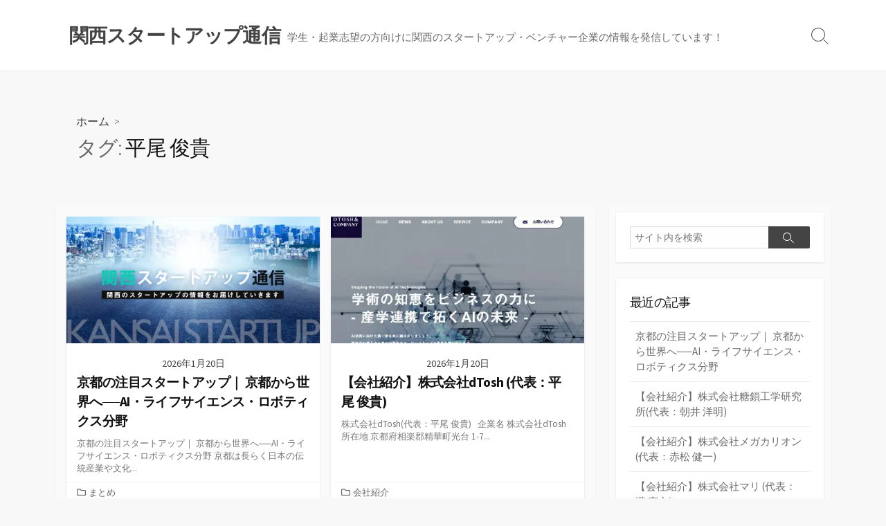

--- FILE ---
content_type: text/html; charset=UTF-8
request_url: https://kstartup.info/archives/tag/%E5%B9%B3%E5%B0%BE-%E4%BF%8A%E8%B2%B4
body_size: 89244
content:
<!DOCTYPE html>
<html lang="ja" xmlns:fb="https://www.facebook.com/2008/fbml" xmlns:addthis="https://www.addthis.com/help/api-spec" 
	prefix="og: https://ogp.me/ns#" >
<head>
	<meta charset="UTF-8">
	<meta name="viewport" content="width=device-width, initial-scale=1.0">
	<meta content="#00619f" name="theme-color">
	<link rel="profile" href="http://gmpg.org/xfn/11">
	<link rel="stylesheet" href="https://use.fontawesome.com/releases/v5.15.3/css/all.css">
	<link rel="shortcut icon" href="https://kstartup.info/wp-content/uploads/2021/07/favicon.ico">
	<title>平尾 俊貴 - 関西スタートアップ通信</title>

		<!-- All in One SEO 4.1.1.1 -->
		<link rel="canonical" href="https://kstartup.info/archives/tag/%E5%B9%B3%E5%B0%BE-%E4%BF%8A%E8%B2%B4" />
		<script type="application/ld+json" class="aioseo-schema">
			{"@context":"https:\/\/schema.org","@graph":[{"@type":"WebSite","@id":"https:\/\/kstartup.info\/#website","url":"https:\/\/kstartup.info\/","name":"\u95a2\u897f\u30b9\u30bf\u30fc\u30c8\u30a2\u30c3\u30d7\u901a\u4fe1","description":"\u5b66\u751f\u30fb\u8d77\u696d\u5fd7\u671b\u306e\u65b9\u5411\u3051\u306b\u95a2\u897f\u306e\u30b9\u30bf\u30fc\u30c8\u30a2\u30c3\u30d7\u30fb\u30d9\u30f3\u30c1\u30e3\u30fc\u4f01\u696d\u306e\u60c5\u5831\u3092\u767a\u4fe1\u3057\u3066\u3044\u307e\u3059\uff01","publisher":{"@id":"https:\/\/kstartup.info\/#organization"}},{"@type":"Organization","@id":"https:\/\/kstartup.info\/#organization","name":"\u95a2\u897f\u30b9\u30bf\u30fc\u30c8\u30a2\u30c3\u30d7\u901a\u4fe1","url":"https:\/\/kstartup.info\/"},{"@type":"BreadcrumbList","@id":"https:\/\/kstartup.info\/archives\/tag\/%E5%B9%B3%E5%B0%BE-%E4%BF%8A%E8%B2%B4\/#breadcrumblist","itemListElement":[{"@type":"ListItem","@id":"https:\/\/kstartup.info\/#listItem","position":"1","item":{"@id":"https:\/\/kstartup.info\/#item","name":"\u30db\u30fc\u30e0","description":"\u5b66\u751f\u30fb\u8d77\u696d\u5fd7\u671b\u306e\u65b9\u5411\u3051\u306b\u95a2\u897f\u306e\u30b9\u30bf\u30fc\u30c8\u30a2\u30c3\u30d7\u30fb\u30d9\u30f3\u30c1\u30e3\u30fc\u4f01\u696d\u306e\u60c5\u5831\u3092\u767a\u4fe1\u3057\u3066\u3044\u307e\u3059\uff01","url":"https:\/\/kstartup.info\/"},"nextItem":"https:\/\/kstartup.info\/archives\/tag\/%e5%b9%b3%e5%b0%be-%e4%bf%8a%e8%b2%b4#listItem"},{"@type":"ListItem","@id":"https:\/\/kstartup.info\/archives\/tag\/%e5%b9%b3%e5%b0%be-%e4%bf%8a%e8%b2%b4#listItem","position":"2","item":{"@id":"https:\/\/kstartup.info\/archives\/tag\/%e5%b9%b3%e5%b0%be-%e4%bf%8a%e8%b2%b4#item","name":"\u5e73\u5c3e \u4fca\u8cb4","url":"https:\/\/kstartup.info\/archives\/tag\/%e5%b9%b3%e5%b0%be-%e4%bf%8a%e8%b2%b4"},"previousItem":"https:\/\/kstartup.info\/#listItem"}]},{"@type":"CollectionPage","@id":"https:\/\/kstartup.info\/archives\/tag\/%E5%B9%B3%E5%B0%BE-%E4%BF%8A%E8%B2%B4\/#collectionpage","url":"https:\/\/kstartup.info\/archives\/tag\/%E5%B9%B3%E5%B0%BE-%E4%BF%8A%E8%B2%B4\/","name":"\u5e73\u5c3e \u4fca\u8cb4 - \u95a2\u897f\u30b9\u30bf\u30fc\u30c8\u30a2\u30c3\u30d7\u901a\u4fe1","inLanguage":"ja","isPartOf":{"@id":"https:\/\/kstartup.info\/#website"},"breadcrumb":{"@id":"https:\/\/kstartup.info\/archives\/tag\/%E5%B9%B3%E5%B0%BE-%E4%BF%8A%E8%B2%B4\/#breadcrumblist"}}]}
		</script>
		<!-- All in One SEO -->


<!-- Google Tag Manager for WordPress by gtm4wp.com -->
<script data-cfasync="false" data-pagespeed-no-defer type="text/javascript">//<![CDATA[
	var gtm4wp_datalayer_name = "dataLayer";
	var dataLayer = dataLayer || [];
//]]>
</script>
<!-- End Google Tag Manager for WordPress by gtm4wp.com --><link rel='dns-prefetch' href='//s7.addthis.com' />
<link rel='dns-prefetch' href='//www.googletagmanager.com' />
<link rel='dns-prefetch' href='//fonts.googleapis.com' />
<link rel="alternate" type="application/rss+xml" title="関西スタートアップ通信 &raquo; フィード" href="https://kstartup.info/feed" />
<link rel="alternate" type="application/rss+xml" title="関西スタートアップ通信 &raquo; コメントフィード" href="https://kstartup.info/comments/feed" />
<link rel="alternate" type="application/rss+xml" title="関西スタートアップ通信 &raquo; 平尾 俊貴 タグのフィード" href="https://kstartup.info/archives/tag/%e5%b9%b3%e5%b0%be-%e4%bf%8a%e8%b2%b4/feed" />
<script type="text/javascript">
window._wpemojiSettings = {"baseUrl":"https:\/\/s.w.org\/images\/core\/emoji\/14.0.0\/72x72\/","ext":".png","svgUrl":"https:\/\/s.w.org\/images\/core\/emoji\/14.0.0\/svg\/","svgExt":".svg","source":{"concatemoji":"https:\/\/kstartup.info\/wp-includes\/js\/wp-emoji-release.min.js?ver=6.2.2"}};
/*! This file is auto-generated */
!function(e,a,t){var n,r,o,i=a.createElement("canvas"),p=i.getContext&&i.getContext("2d");function s(e,t){p.clearRect(0,0,i.width,i.height),p.fillText(e,0,0);e=i.toDataURL();return p.clearRect(0,0,i.width,i.height),p.fillText(t,0,0),e===i.toDataURL()}function c(e){var t=a.createElement("script");t.src=e,t.defer=t.type="text/javascript",a.getElementsByTagName("head")[0].appendChild(t)}for(o=Array("flag","emoji"),t.supports={everything:!0,everythingExceptFlag:!0},r=0;r<o.length;r++)t.supports[o[r]]=function(e){if(p&&p.fillText)switch(p.textBaseline="top",p.font="600 32px Arial",e){case"flag":return s("\ud83c\udff3\ufe0f\u200d\u26a7\ufe0f","\ud83c\udff3\ufe0f\u200b\u26a7\ufe0f")?!1:!s("\ud83c\uddfa\ud83c\uddf3","\ud83c\uddfa\u200b\ud83c\uddf3")&&!s("\ud83c\udff4\udb40\udc67\udb40\udc62\udb40\udc65\udb40\udc6e\udb40\udc67\udb40\udc7f","\ud83c\udff4\u200b\udb40\udc67\u200b\udb40\udc62\u200b\udb40\udc65\u200b\udb40\udc6e\u200b\udb40\udc67\u200b\udb40\udc7f");case"emoji":return!s("\ud83e\udef1\ud83c\udffb\u200d\ud83e\udef2\ud83c\udfff","\ud83e\udef1\ud83c\udffb\u200b\ud83e\udef2\ud83c\udfff")}return!1}(o[r]),t.supports.everything=t.supports.everything&&t.supports[o[r]],"flag"!==o[r]&&(t.supports.everythingExceptFlag=t.supports.everythingExceptFlag&&t.supports[o[r]]);t.supports.everythingExceptFlag=t.supports.everythingExceptFlag&&!t.supports.flag,t.DOMReady=!1,t.readyCallback=function(){t.DOMReady=!0},t.supports.everything||(n=function(){t.readyCallback()},a.addEventListener?(a.addEventListener("DOMContentLoaded",n,!1),e.addEventListener("load",n,!1)):(e.attachEvent("onload",n),a.attachEvent("onreadystatechange",function(){"complete"===a.readyState&&t.readyCallback()})),(e=t.source||{}).concatemoji?c(e.concatemoji):e.wpemoji&&e.twemoji&&(c(e.twemoji),c(e.wpemoji)))}(window,document,window._wpemojiSettings);
</script>
<style type="text/css">
img.wp-smiley,
img.emoji {
	display: inline !important;
	border: none !important;
	box-shadow: none !important;
	height: 1em !important;
	width: 1em !important;
	margin: 0 0.07em !important;
	vertical-align: -0.1em !important;
	background: none !important;
	padding: 0 !important;
}
</style>
	<link rel='stylesheet' id='wp-block-library-css' href='https://kstartup.info/wp-includes/css/dist/block-library/style.min.css?ver=6.2.2' type='text/css' media='all' />
<link rel='stylesheet' id='classic-theme-styles-css' href='https://kstartup.info/wp-includes/css/classic-themes.min.css?ver=6.2.2' type='text/css' media='all' />
<style id='global-styles-inline-css' type='text/css'>
body{--wp--preset--color--black: #000000;--wp--preset--color--cyan-bluish-gray: #abb8c3;--wp--preset--color--white: #ffffff;--wp--preset--color--pale-pink: #f78da7;--wp--preset--color--vivid-red: #cf2e2e;--wp--preset--color--luminous-vivid-orange: #ff6900;--wp--preset--color--luminous-vivid-amber: #fcb900;--wp--preset--color--light-green-cyan: #7bdcb5;--wp--preset--color--vivid-green-cyan: #00d084;--wp--preset--color--pale-cyan-blue: #8ed1fc;--wp--preset--color--vivid-cyan-blue: #0693e3;--wp--preset--color--vivid-purple: #9b51e0;--wp--preset--gradient--vivid-cyan-blue-to-vivid-purple: linear-gradient(135deg,rgba(6,147,227,1) 0%,rgb(155,81,224) 100%);--wp--preset--gradient--light-green-cyan-to-vivid-green-cyan: linear-gradient(135deg,rgb(122,220,180) 0%,rgb(0,208,130) 100%);--wp--preset--gradient--luminous-vivid-amber-to-luminous-vivid-orange: linear-gradient(135deg,rgba(252,185,0,1) 0%,rgba(255,105,0,1) 100%);--wp--preset--gradient--luminous-vivid-orange-to-vivid-red: linear-gradient(135deg,rgba(255,105,0,1) 0%,rgb(207,46,46) 100%);--wp--preset--gradient--very-light-gray-to-cyan-bluish-gray: linear-gradient(135deg,rgb(238,238,238) 0%,rgb(169,184,195) 100%);--wp--preset--gradient--cool-to-warm-spectrum: linear-gradient(135deg,rgb(74,234,220) 0%,rgb(151,120,209) 20%,rgb(207,42,186) 40%,rgb(238,44,130) 60%,rgb(251,105,98) 80%,rgb(254,248,76) 100%);--wp--preset--gradient--blush-light-purple: linear-gradient(135deg,rgb(255,206,236) 0%,rgb(152,150,240) 100%);--wp--preset--gradient--blush-bordeaux: linear-gradient(135deg,rgb(254,205,165) 0%,rgb(254,45,45) 50%,rgb(107,0,62) 100%);--wp--preset--gradient--luminous-dusk: linear-gradient(135deg,rgb(255,203,112) 0%,rgb(199,81,192) 50%,rgb(65,88,208) 100%);--wp--preset--gradient--pale-ocean: linear-gradient(135deg,rgb(255,245,203) 0%,rgb(182,227,212) 50%,rgb(51,167,181) 100%);--wp--preset--gradient--electric-grass: linear-gradient(135deg,rgb(202,248,128) 0%,rgb(113,206,126) 100%);--wp--preset--gradient--midnight: linear-gradient(135deg,rgb(2,3,129) 0%,rgb(40,116,252) 100%);--wp--preset--duotone--dark-grayscale: url('#wp-duotone-dark-grayscale');--wp--preset--duotone--grayscale: url('#wp-duotone-grayscale');--wp--preset--duotone--purple-yellow: url('#wp-duotone-purple-yellow');--wp--preset--duotone--blue-red: url('#wp-duotone-blue-red');--wp--preset--duotone--midnight: url('#wp-duotone-midnight');--wp--preset--duotone--magenta-yellow: url('#wp-duotone-magenta-yellow');--wp--preset--duotone--purple-green: url('#wp-duotone-purple-green');--wp--preset--duotone--blue-orange: url('#wp-duotone-blue-orange');--wp--preset--font-size--small: 13px;--wp--preset--font-size--medium: 20px;--wp--preset--font-size--large: 36px;--wp--preset--font-size--x-large: 42px;--wp--preset--spacing--20: 0.44rem;--wp--preset--spacing--30: 0.67rem;--wp--preset--spacing--40: 1rem;--wp--preset--spacing--50: 1.5rem;--wp--preset--spacing--60: 2.25rem;--wp--preset--spacing--70: 3.38rem;--wp--preset--spacing--80: 5.06rem;--wp--preset--shadow--natural: 6px 6px 9px rgba(0, 0, 0, 0.2);--wp--preset--shadow--deep: 12px 12px 50px rgba(0, 0, 0, 0.4);--wp--preset--shadow--sharp: 6px 6px 0px rgba(0, 0, 0, 0.2);--wp--preset--shadow--outlined: 6px 6px 0px -3px rgba(255, 255, 255, 1), 6px 6px rgba(0, 0, 0, 1);--wp--preset--shadow--crisp: 6px 6px 0px rgba(0, 0, 0, 1);}:where(.is-layout-flex){gap: 0.5em;}body .is-layout-flow > .alignleft{float: left;margin-inline-start: 0;margin-inline-end: 2em;}body .is-layout-flow > .alignright{float: right;margin-inline-start: 2em;margin-inline-end: 0;}body .is-layout-flow > .aligncenter{margin-left: auto !important;margin-right: auto !important;}body .is-layout-constrained > .alignleft{float: left;margin-inline-start: 0;margin-inline-end: 2em;}body .is-layout-constrained > .alignright{float: right;margin-inline-start: 2em;margin-inline-end: 0;}body .is-layout-constrained > .aligncenter{margin-left: auto !important;margin-right: auto !important;}body .is-layout-constrained > :where(:not(.alignleft):not(.alignright):not(.alignfull)){max-width: var(--wp--style--global--content-size);margin-left: auto !important;margin-right: auto !important;}body .is-layout-constrained > .alignwide{max-width: var(--wp--style--global--wide-size);}body .is-layout-flex{display: flex;}body .is-layout-flex{flex-wrap: wrap;align-items: center;}body .is-layout-flex > *{margin: 0;}:where(.wp-block-columns.is-layout-flex){gap: 2em;}.has-black-color{color: var(--wp--preset--color--black) !important;}.has-cyan-bluish-gray-color{color: var(--wp--preset--color--cyan-bluish-gray) !important;}.has-white-color{color: var(--wp--preset--color--white) !important;}.has-pale-pink-color{color: var(--wp--preset--color--pale-pink) !important;}.has-vivid-red-color{color: var(--wp--preset--color--vivid-red) !important;}.has-luminous-vivid-orange-color{color: var(--wp--preset--color--luminous-vivid-orange) !important;}.has-luminous-vivid-amber-color{color: var(--wp--preset--color--luminous-vivid-amber) !important;}.has-light-green-cyan-color{color: var(--wp--preset--color--light-green-cyan) !important;}.has-vivid-green-cyan-color{color: var(--wp--preset--color--vivid-green-cyan) !important;}.has-pale-cyan-blue-color{color: var(--wp--preset--color--pale-cyan-blue) !important;}.has-vivid-cyan-blue-color{color: var(--wp--preset--color--vivid-cyan-blue) !important;}.has-vivid-purple-color{color: var(--wp--preset--color--vivid-purple) !important;}.has-black-background-color{background-color: var(--wp--preset--color--black) !important;}.has-cyan-bluish-gray-background-color{background-color: var(--wp--preset--color--cyan-bluish-gray) !important;}.has-white-background-color{background-color: var(--wp--preset--color--white) !important;}.has-pale-pink-background-color{background-color: var(--wp--preset--color--pale-pink) !important;}.has-vivid-red-background-color{background-color: var(--wp--preset--color--vivid-red) !important;}.has-luminous-vivid-orange-background-color{background-color: var(--wp--preset--color--luminous-vivid-orange) !important;}.has-luminous-vivid-amber-background-color{background-color: var(--wp--preset--color--luminous-vivid-amber) !important;}.has-light-green-cyan-background-color{background-color: var(--wp--preset--color--light-green-cyan) !important;}.has-vivid-green-cyan-background-color{background-color: var(--wp--preset--color--vivid-green-cyan) !important;}.has-pale-cyan-blue-background-color{background-color: var(--wp--preset--color--pale-cyan-blue) !important;}.has-vivid-cyan-blue-background-color{background-color: var(--wp--preset--color--vivid-cyan-blue) !important;}.has-vivid-purple-background-color{background-color: var(--wp--preset--color--vivid-purple) !important;}.has-black-border-color{border-color: var(--wp--preset--color--black) !important;}.has-cyan-bluish-gray-border-color{border-color: var(--wp--preset--color--cyan-bluish-gray) !important;}.has-white-border-color{border-color: var(--wp--preset--color--white) !important;}.has-pale-pink-border-color{border-color: var(--wp--preset--color--pale-pink) !important;}.has-vivid-red-border-color{border-color: var(--wp--preset--color--vivid-red) !important;}.has-luminous-vivid-orange-border-color{border-color: var(--wp--preset--color--luminous-vivid-orange) !important;}.has-luminous-vivid-amber-border-color{border-color: var(--wp--preset--color--luminous-vivid-amber) !important;}.has-light-green-cyan-border-color{border-color: var(--wp--preset--color--light-green-cyan) !important;}.has-vivid-green-cyan-border-color{border-color: var(--wp--preset--color--vivid-green-cyan) !important;}.has-pale-cyan-blue-border-color{border-color: var(--wp--preset--color--pale-cyan-blue) !important;}.has-vivid-cyan-blue-border-color{border-color: var(--wp--preset--color--vivid-cyan-blue) !important;}.has-vivid-purple-border-color{border-color: var(--wp--preset--color--vivid-purple) !important;}.has-vivid-cyan-blue-to-vivid-purple-gradient-background{background: var(--wp--preset--gradient--vivid-cyan-blue-to-vivid-purple) !important;}.has-light-green-cyan-to-vivid-green-cyan-gradient-background{background: var(--wp--preset--gradient--light-green-cyan-to-vivid-green-cyan) !important;}.has-luminous-vivid-amber-to-luminous-vivid-orange-gradient-background{background: var(--wp--preset--gradient--luminous-vivid-amber-to-luminous-vivid-orange) !important;}.has-luminous-vivid-orange-to-vivid-red-gradient-background{background: var(--wp--preset--gradient--luminous-vivid-orange-to-vivid-red) !important;}.has-very-light-gray-to-cyan-bluish-gray-gradient-background{background: var(--wp--preset--gradient--very-light-gray-to-cyan-bluish-gray) !important;}.has-cool-to-warm-spectrum-gradient-background{background: var(--wp--preset--gradient--cool-to-warm-spectrum) !important;}.has-blush-light-purple-gradient-background{background: var(--wp--preset--gradient--blush-light-purple) !important;}.has-blush-bordeaux-gradient-background{background: var(--wp--preset--gradient--blush-bordeaux) !important;}.has-luminous-dusk-gradient-background{background: var(--wp--preset--gradient--luminous-dusk) !important;}.has-pale-ocean-gradient-background{background: var(--wp--preset--gradient--pale-ocean) !important;}.has-electric-grass-gradient-background{background: var(--wp--preset--gradient--electric-grass) !important;}.has-midnight-gradient-background{background: var(--wp--preset--gradient--midnight) !important;}.has-small-font-size{font-size: var(--wp--preset--font-size--small) !important;}.has-medium-font-size{font-size: var(--wp--preset--font-size--medium) !important;}.has-large-font-size{font-size: var(--wp--preset--font-size--large) !important;}.has-x-large-font-size{font-size: var(--wp--preset--font-size--x-large) !important;}
.wp-block-navigation a:where(:not(.wp-element-button)){color: inherit;}
:where(.wp-block-columns.is-layout-flex){gap: 2em;}
.wp-block-pullquote{font-size: 1.5em;line-height: 1.6;}
</style>
<link rel='stylesheet' id='contact-form-7-css' href='https://kstartup.info/wp-content/plugins/contact-form-7/includes/css/styles.css?ver=5.4.1' type='text/css' media='all' />
<link rel='stylesheet' id='toc-screen-css' href='https://kstartup.info/wp-content/plugins/table-of-contents-plus/screen.min.css?ver=2002' type='text/css' media='all' />
<link rel='stylesheet' id='wordpress-popular-posts-css-css' href='https://kstartup.info/wp-content/plugins/wordpress-popular-posts/assets/css/wpp.css?ver=5.3.3' type='text/css' media='all' />
<link rel='stylesheet' id='GoogleFonts-css' href='//fonts.googleapis.com/css?family=Lato%3A300%2C400%2C700&#038;display=swap&#038;ver=1.0.0' type='text/css' media='all' />
<link rel='stylesheet' id='cd-style-css' href='https://kstartup.info/wp-content/themes/coldbox/assets/css/style.min.css?ver=1.9.3' type='text/css' media='all' />
<style id='cd-style-inline-css' type='text/css'>
@media screen and (max-width:640px){.grid-view .article,.grid-view .page,.grid-view .post{width:100%}}
</style>
<link rel='stylesheet' id='SourceSansPro-css' href='//fonts.googleapis.com/css?family=Source+Sans+Pro%3A300%2C400%2C400i%2C600%2C600i%2C700&#038;display=swap&#038;ver=1.0.0' type='text/css' media='all' />
<link rel='stylesheet' id='fancybox-css' href='https://kstartup.info/wp-content/plugins/easy-fancybox/css/jquery.fancybox.min.css?ver=1.3.24' type='text/css' media='screen' />
<link rel='stylesheet' id='addthis_all_pages-css' href='https://kstartup.info/wp-content/plugins/addthis/frontend/build/addthis_wordpress_public.min.css?ver=6.2.2' type='text/css' media='all' />
<script type='text/javascript' src='https://kstartup.info/wp-includes/js/dist/vendor/wp-polyfill-inert.min.js?ver=3.1.2' id='wp-polyfill-inert-js'></script>
<script type='text/javascript' src='https://kstartup.info/wp-includes/js/dist/vendor/regenerator-runtime.min.js?ver=0.13.11' id='regenerator-runtime-js'></script>
<script type='text/javascript' src='https://kstartup.info/wp-includes/js/dist/vendor/wp-polyfill.min.js?ver=3.15.0' id='wp-polyfill-js'></script>
<script type='text/javascript' src='https://kstartup.info/wp-includes/js/jquery/jquery.min.js?ver=3.6.4' id='jquery-core-js'></script>
<script type='text/javascript' src='https://kstartup.info/wp-includes/js/jquery/jquery-migrate.min.js?ver=3.4.0' id='jquery-migrate-js'></script>
<script type='application/json' id='wpp-json'>
{"sampling_active":0,"sampling_rate":100,"ajax_url":"https:\/\/kstartup.info\/wp-json\/wordpress-popular-posts\/v1\/popular-posts","ID":0,"token":"4819d7904a","lang":0,"debug":0}
</script>
<script type='text/javascript' src='https://kstartup.info/wp-content/plugins/wordpress-popular-posts/assets/js/wpp.min.js?ver=5.3.3' id='wpp-js-js'></script>
<script type='text/javascript' defer src='https://kstartup.info/wp-content/themes/coldbox/assets/js/min/scripts.js?ver=1.9.3' id='cd-script-js'></script>

<!-- Google Analytics snippet added by Site Kit -->
<script type='text/javascript' src='https://www.googletagmanager.com/gtag/js?id=UA-199626805-2' id='google_gtagjs-js' async></script>
<script type='text/javascript' id='google_gtagjs-js-after'>
window.dataLayer = window.dataLayer || [];function gtag(){dataLayer.push(arguments);}
gtag('set', 'linker', {"domains":["kstartup.info"]} );
gtag("js", new Date());
gtag("set", "developer_id.dZTNiMT", true);
gtag("config", "UA-199626805-2", {"anonymize_ip":true});
</script>

<!-- End Google Analytics snippet added by Site Kit -->
<link rel="https://api.w.org/" href="https://kstartup.info/wp-json/" /><link rel="alternate" type="application/json" href="https://kstartup.info/wp-json/wp/v2/tags/1445" /><link rel="EditURI" type="application/rsd+xml" title="RSD" href="https://kstartup.info/xmlrpc.php?rsd" />
<link rel="wlwmanifest" type="application/wlwmanifest+xml" href="https://kstartup.info/wp-includes/wlwmanifest.xml" />
<meta name="generator" content="WordPress 6.2.2" />
<meta name="generator" content="Site Kit by Google 1.47.0" /><style type="text/css">div#toc_container {background: #f9f9f9;border: 1px solid #ffffff;}</style>
<!-- Google Tag Manager for WordPress by gtm4wp.com -->
<script data-cfasync="false" data-pagespeed-no-defer type="text/javascript">//<![CDATA[
	var dataLayer_content = {"pagePostType":"post","pagePostType2":"tag-post"};
	dataLayer.push( dataLayer_content );//]]>
</script>
<script data-cfasync="false">//<![CDATA[
(function(w,d,s,l,i){w[l]=w[l]||[];w[l].push({'gtm.start':
new Date().getTime(),event:'gtm.js'});var f=d.getElementsByTagName(s)[0],
j=d.createElement(s),dl=l!='dataLayer'?'&l='+l:'';j.async=true;j.src=
'//www.googletagmanager.com/gtm.'+'js?id='+i+dl;f.parentNode.insertBefore(j,f);
})(window,document,'script','dataLayer','GTM-MGPBJDH');//]]>
</script>
<!-- End Google Tag Manager -->
<!-- End Google Tag Manager for WordPress by gtm4wp.com -->        <style>
            @-webkit-keyframes bgslide {
                from {
                    background-position-x: 0;
                }
                to {
                    background-position-x: -200%;
                }
            }

            @keyframes bgslide {
                    from {
                        background-position-x: 0;
                    }
                    to {
                        background-position-x: -200%;
                    }
            }

            .wpp-widget-placeholder {
                margin: 0 auto;
                width: 60px;
                height: 3px;
                background: #dd3737;
                background: -webkit-gradient(linear, left top, right top, from(#dd3737), color-stop(10%, #571313), to(#dd3737));
                background: linear-gradient(90deg, #dd3737 0%, #571313 10%, #dd3737 100%);
                background-size: 200% auto;
                border-radius: 3px;
                -webkit-animation: bgslide 1s infinite linear;
                animation: bgslide 1s infinite linear;
            }
        </style>
        <noscript><style>.lazyload[data-src]{display:none !important;}</style></noscript><style>.lazyload{background-image:none !important;}.lazyload:before{background-image:none !important;}</style>		<style type="text/css" id="wp-custom-css">
			
/*---- 目次 -------------------------*/
#toc_container p.toc_title {
    color: #00d1b2;
	   font-size: 1.6rem;
}
#toc_container .toc_list a,
#toc_container .toc_list ul ul a {
  border-bottom: none;
  font-size: 1.6rem;
  color: inherit;
 }
#toc_container .toc_list a:hover,
#toc_container .toc_list ul ul a:hover {
  color: #00d1b2;
  font-weight: bold;
 }

/*---- 見出し -------------------------*/
.entry h1{
  padding: 15px; 
  color: #494949; 
  background: #f9f9f9;
  border-left: solid 8px #00d1b2;
  font-size: 2.5rem;
  font-weight: bold;
  margin: 30px 0;
	font-family:inherit;
}
.entry h1 span,
.entry h1 span strong{
  font-size: 2.4rem;
  font-weight: bold;
}
.entry h2{
  border-bottom: 3px dotted #00d1b2;
  padding-bottom: 5px;
  font-size: 2.5rem;
  margin-top:30px;
  margin-bottom: 15px;
  font-weight: bold;
}
.entry h2 span,
.entry h2 span strong{
  font-size: 2.2rem;
  font-weight: bold;
}
.entry h3{
  font-size: 2.0rem; 
  margin-top:30px;
	padding:10px;
  margin-bottom: 15px;
  font-weight: bold;
	background: #ECECEC;
}
.entry h3 span,
.entry h3 span strong{
  font-size: 2.0rem;
  font-weight: bold;
}

.entry h4{
  font-size: 1.8rem; 
  margin-top:30px;
  margin-bottom: 15px;
  font-weight: bold;
	position:relative;
	padding-left:20px;
}
.entry h4 span,
.entry h4 span strong{
  font-size: 1.8rem;
  font-weight: bold;
}
.entry h4:before {
	position: absolute;
   top: 0;
   bottom: 0;
   left: 5px;
   margin: auto;
   content: "";
   vertical-align: middle;
    box-sizing: border-box;
    width: 6px;
    height: 6px;
    border: 6px solid transparent;
    border-left: 8px solid #00d1b2;
}
@media screen and (min-width: 768px){

}

/*---- 関連記事 -------------------------*/
.entry-inner a[href^="https://kstartup.info"]:not(.saboxplugin-wrap a,.entry-inner a.fancybox){ 
  display: block;
  width: 100%;
  padding: 40px 40px 12px 20px;
  border: 2px solid #00d1b2;
  box-sizing: border-box;
  background: #f9f9f9;
  position: relative;
  border-radius: 10px;
  text-decoration:none;
  margin: 20px 0;
  font-weight:bold;
  line-height:1.6;
  color:inherit;
  box-shadow: none;
  font-size: 1.4rem;
}
.entry-inner a[href^="https://kstartup.info"]:not(.saboxplugin-wrap a,.entry-inner a.fancybox):before {
  content: "関連記事";
  display: block;
  background: #333;
  padding: 2px 5px;
  font-size: 13px;
  color: #fff;
  width: 68px;
  text-align: center;
  position: absolute;
  left: 20px;
  top: 12px;
}
.entry-inner a[href^="https://kstartup.info"]:not(.saboxplugin-wrap a,.entry-inner a.fancybox):after {
  position: absolute;
  top: 0;
  bottom: 0;
  margin: auto;
  content: "";
  vertical-align: middle;
  right: 20px;
  width: 8px;
  height: 8px;
  border-top: 2px solid #00d1b2;
  border-right: 2px solid#00d1b2;
  -webkit-transform: rotate(45deg);
  transform: rotate(45deg);
}
.entry-inner a[href^="https://kstartup.info"]:not(.saboxplugin-wrap a,.entry-inner a.fancybox):hover {
  text-decoration: none;
  background: #00d1b2;
  color: #fff;
  transition: .3s;
}
.entry-inner a[href^="https://kstartup.info"]:not(.saboxplugin-wrap a,.entry-inner a.fancybox):hover:after {
  border-top: 2px solid #fff;
  border-right: 2px solid #fff;
}

.entry-inner h1 a[href^="https://kstartup.info"]:not(.saboxplugin-wrap a,.entry-inner a.fancybox),
.entry-inner h2 a[href^="https://kstartup.info"]:not(.saboxplugin-wrap a,.entry-inner a.fancybox),
.entry-inner h3 a[href^="https://kstartup.info"]:not(.saboxplugin-wrap a,.entry-inner a.fancybox) { 
  display: inline-block;
  font-size: inherit;
  width: auto;
  padding: 0;
  border: none;
  background: inherit;
  position: static;
  border-radius:0;
  text-decoration:underline;
  margin:0;
  font-weight:bold;
  line-height:inherit;
}
.entry-inner h1 a[href^="https://kstartup.info"]:not(.saboxplugin-wrap a,.entry-inner a.fancybox):before,
.entry-inner h2 a[href^="https://kstartup.info"]:not(.saboxplugin-wrap a,.entry-inner a.fancybox):before,
.entry-inner h3 a[href^="https://kstartup.info"]:not(.saboxplugin-wrap a,.entry-inner a.fancybox):before,
.entry-inner h1 a[href^="https://kstartup.info"]:not(.saboxplugin-wrap a,.entry-inner a.fancybox):after,
.entry-inner h2 a[href^="https://kstartup.info"]:not(.saboxplugin-wrap a,.entry-inner a.fancybox):after,
.entry-inner h3 a[href^="https://kstartup.info"]:not(.saboxplugin-wrap a,.entry-inner a.fancybox):after{
  display: none;
}
.entry-inner h1 a[href^="https://kstartup.info"]:not(.saboxplugin-wrap a,.entry-inner a.fancybox):hover,
.entry-inner h2 a[href^="https://kstartup.info"]:not(.saboxplugin-wrap a,.entry-inner a.fancybox):hover,
.entry-inner h3 a[href^="https://kstartup.info"]:not(.saboxplugin-wrap a,.entry-inner a.fancybox):hover{
  text-decoration: none;
  background: inherit;
  color: inherit;
  transition: 0;
}
.entry-inner h1 a[href^="https://kstartup.info"]:not(.saboxplugin-wrap a,.entry-inner a.fancybox):hover:after,
.entry-inner h2 a[href^="https://kstartup.info"]:not(.saboxplugin-wrap a,.entry-inner a.fancybox):hover:after,
.entry-inner h3 a[href^="https://kstartup.info"]:not(.saboxplugin-wrap a,.entry-inner a.fancybox):hover:after{
  border-top: none;
  border-right: none;
}

.entry .twitter-tweet{
		margin-bottom:20px !important;
}

.btm-post-meta{
	border-top: 1px solid #eaeaea;
  padding: 30px 40px 0;
  margin: 40px -40px 0;
}
@media screen and (max-width: 640px){
.btm-post-meta{
	padding: 30px 20px 0;
  margin: 40px -20px 0;
}
}

/*---- asideBnr -------------------------*/
#custom_html-2,
#custom_html-3,
#custom_html-4{
	padding:0;
}
.asideBnr a{
  border:3px solid #00d1b2;
  background-color: transparent;
  color: #fff !important;
	font-weight:bold;
  transition: .6s all;
  font-size:16px;
  position: relative;
	 z-index:0;
	display:block;
	text-align: center;
  padding: 14px 0;
}
.asideBnr a::before {
  content: '';
  display: block;
  width: 100%;
  height: 100%;
  background-color:#00d1b2;
  position: absolute;
  left: 0;
  top: 0;
  transition: .3s all;
  transform-origin: 50% 100%;
  z-index:-1;
}

.asideBnr a::after {
  content: '';
  display: block;
  width: 100%;
  height: 100%;
  background-color: #FFF;
  position: absolute;
  left: 0;
  top: 0;
  transition: .3s all;
  transform: scale(0,1);
  transform-origin: 0 0;
  opacity: 0;
  z-index:-1;
}
.asideBnr a:hover {
  color: #00d1b2 !important;
}
.asideBnr a:hover::after {
  transform: scale(1,1);
  opacity: 1;
}
.asideBnr a i{
	font-size:21px;
	margin-right:8px;
	vertical-align:middle;
}

.asideBnr_info a{
	 border:3px solid #44463b;
}
.asideBnr_info a::before {
		background-color:#44463b;
}
.asideBnr_info a:hover {
  color: #44463b !important;
}
.asideBnr_contact a{
	 border:3px solid #0A84D1;
}
.asideBnr_contact a::before {
		background-color: #0A84D1;
}
.asideBnr_contact a:hover {
  color: #0A84D1 !important;
}

/*---- SNS -------------------------*/
.at-above-post.addthis_tool{
	margin: -10px 0 20px;
}
#atstbx{
	display:-webkit-box !important;
  display:-ms-flexbox !important;
  display:flex !important;
	-webkit-box-pack: end;
	-ms-flex-pack: end;
	justify-content: flex-end;
}
.addthis_default_style .addthis_separator, .addthis_default_style .at4-icon, .addthis_default_style .at300b, .addthis_default_style .at300bo, .addthis_default_style .at300bs, .addthis_default_style .at300m{
	float: none;
}
.tweet_iframe_widget{
	width:90px !important;
}
.at-below-post.addthis_tool{
	margin-top:30px;
}
.at-share-btn-elements{
	display:-webkit-box !important;
  display:-ms-flexbox !important;
  display:flex !important;
	-webkit-box-pack: center;
	-ms-flex-pack: center;
	justify-content: center;
}
.at-icon-wrapper{
	width: calc(100% - 10px/2);
	margin: 0 5px 5px !important;
	display:-webkit-box !important;
  display:-ms-flexbox !important;
  display:flex !important;
	-webkit-box-pack: center;
	-ms-flex-pack: center;
	justify-content: center;
}
.at-label{
	font-size:16px !important;
}

i:not(.sab-edit-settings i, .asideBnr i, .btn i){
	  display: block;
    position: relative;
    margin-bottom: 1em;
    padding: 1em 1em 1em 3.2em;
    border-radius: 1px;
    color: #666;
    font-style: italic;
    -webkit-box-shadow: 0 1px 3px 0 rgb(0 0 0 / 10%);
    box-shadow: 0 1px 3px 0 rgb(0 0 0 / 10%);
}
i:not(.sab-edit-settings i, .asideBnr i, .btn i):before{
	  content: "";
    display: block;
    position: absolute;
    top: 15px;
    left: 16px;
    color: #aaa;
    font-family: Font Awesome\ 5 Free;
    font-weight: 900;
    font-size: 1.4em;
    line-height: 1;
    font-style: normal;
}
.wpp-cards-compact li{
padding: 10px 8px;
border-bottom: 1px solid #eaeaea;
margin-bottom: 0 ;
display: flex;
align-items: center;
}
.wpp-cards-compact li:first-of-type{
    border-top: 1px solid #eaeaea;
}

/*---- 特集 -------------------------*/
.special-posts-area{
	margin-top:24px;
	padding-bottom:36px;
}
.special-posts-area h2{
	padding:0 3px;
	margin:0 8px 8px;
	font-weight:bold;
	position:relative;
}
.special-posts-area h2:before {
    content: "";
    padding-right: 0.4em;
    font-family: Font Awesome\ 5 Free;
    font-size: .8em;
}
.special-posts{
	display:-webkit-box;
  	display:-ms-flexbox;
  	display:flex;
	-ms-flex-wrap: wrap;
  	flex-wrap: wrap;
	-webkit-box-pack: justify;
	-ms-flex-pack: justify;
	justify-content: space-between;
}
.sepcial-posts-item{
	 width:calc(50% - 16px);
	 margin:0 8px;
	 position: relative;
    height: 100%;
    background-color: #fff;
    -webkit-transition: all .3s ease-out;
    transition: all .3s ease-out;
    -webkit-box-shadow: 0 1px 3px 0 rgb(0 0 0 / 10%);
    box-shadow: 0 1px 3px 0 rgb(0 0 0 / 10%);
}
.sepcial-posts-item:hover{
	-webkit-box-shadow: 0 6px 10px 0 rgb(0 0 0 / 20%);
    box-shadow: 0 6px 10px 0 rgb(0 0 0 / 20%);
    -webkit-transform: translateY(-1px);
    transform: translateY(-1px);
}
.sepcial-posts-item .title{
		margin: 6px 15px;
    font-size: 1.2em;
    font-weight: 700;
    -webkit-transition: all .4s;
    transition: all .4s;
}
.sepcial-posts-item:hover .title{
		color: #00619f;
}
.sepcial-posts-item .date{
	  margin: 4px 15px;
    color: #434343;
    font-size: .9em;
    line-height: 1;
    text-align: center;
}
.sepcial-posts-item .text{
	  margin: 10px 15px 15px;
    color: #777676;
    font-size: .83em;
    line-height: 1.4;
}
@media screen and (max-width: 640px){
	.special-posts-area{
		padding:0 20px;
	}
	.sepcial-posts-item{
		margin-bottom:1.6em;
		width: 100%;
	}
}

.footer-bottom .container{
	display:-webkit-box;
  display:-ms-flexbox;
  display:flex;
	-webkit-box-pack: justify;
	-ms-flex-pack: justify;
	justify-content: space-between;
}
.footer__links{
	display:-webkit-box;
  display:-ms-flexbox;
  display:flex;
}
.footer__links li{
	margin-left:30px;
}
@media screen and (max-width: 640px){
	.footer__links{
		margin-bottom:15px;
	}
	.footer__links li{
		margin:0 10px;
	}
	.footer-bottom .container{
	-webkit-box-orient: vertical;
  	-webkit-box-direction: reverse;
  	-ms-flex-direction: column-reverse;
  	flex-direction: column-reverse;
	}
}

.marker-under {
background: linear-gradient(transparent 40%, #ff9 80%);
}

/* .que */
.que {
  position: relative;
  display: block;
  margin: 1.5em 0 1.5em 10px;
  padding: 12px 18px !important;
  min-width: 120px;
  max-width: 100%;
  font-size: 16px;
	-webkit-box-shadow: none !important;
  box-shadow: none !important;
	border-radius:12px !important;
	font-weight: bold;
	color:#00d1b2 !important;
	line-height: 1.5;
	border: 2px solid #00d1b2;
	font-size:17px;
}
.que:before {
  content: "" !important;
  position: absolute;
  top: 50%  !important;
  left: -22px  !important;
  margin-top: -10px;
  border: 10px solid transparent;
  border-right: 14px solid #fff;
  z-index: 2;
}
.que:after {
  content: "";
  position: absolute;
  top: 50%;
  left: -25px;
  margin-top: -10px;
  border: 10px solid transparent;
  border-right: 14px solid #00d1b2;
  z-index: 1;
}

/* .recruitTable*/
.recruitTable{
	    margin-top: 30px;
}
.recruitTable tr:first-child td{
		 border-top: 1px solid #eee;
}
.recruitTable th{
			white-space:nowrap;
	   padding: 10px 10px !important;
}
.recruitTable td{
			padding: 10px 16px !important;
}

/* .btn*/
.btn{
		border: 3px solid #00d1b2;
    background-color: transparent;
    color: #fff !important;
    font-weight: bold;
    transition: .6s all;
    font-size: 18px;
    position: relative;
    z-index: 0;
    display: block;
    text-align: center;
    padding: 12px 0;
	  max-width: 400px;
    margin: 20px auto;
}
.btn:before{
	  content: '';
    display: block;
    width: 100%;
    height: 100%;
    background-color: #00d1b2;
    position: absolute;
    left: 0;
    top: 0;
    transition: .3s all;
    transform-origin: 50% 100%;
    z-index: -1;
}
.btn::after {
    content: '';
    display: block;
    width: 100%;
    height: 100%;
    background-color: #FFF;
    position: absolute;
    left: 0;
    top: 0;
    transition: .3s all;
    transform: scale(0,1);
    transform-origin: 0 0;
    opacity: 0;
    z-index: -1;
}
.btn:hover {
    color: #00d1b2 !important;
	    -webkit-box-shadow:none !important;
    box-shadow: none !important;
}
.btn:hover::after {
  transform: scale(1,1);
  opacity: 1;
}
.btn i{
	margin-left:10px;
}
		</style>
		</head>

<body class="archive tag tag-1445 sticky-header right-sidebar-s1 header-column">

	<svg xmlns="http://www.w3.org/2000/svg" viewBox="0 0 0 0" width="0" height="0" focusable="false" role="none" style="visibility: hidden; position: absolute; left: -9999px; overflow: hidden;" ><defs><filter id="wp-duotone-dark-grayscale"><feColorMatrix color-interpolation-filters="sRGB" type="matrix" values=" .299 .587 .114 0 0 .299 .587 .114 0 0 .299 .587 .114 0 0 .299 .587 .114 0 0 " /><feComponentTransfer color-interpolation-filters="sRGB" ><feFuncR type="table" tableValues="0 0.49803921568627" /><feFuncG type="table" tableValues="0 0.49803921568627" /><feFuncB type="table" tableValues="0 0.49803921568627" /><feFuncA type="table" tableValues="1 1" /></feComponentTransfer><feComposite in2="SourceGraphic" operator="in" /></filter></defs></svg><svg xmlns="http://www.w3.org/2000/svg" viewBox="0 0 0 0" width="0" height="0" focusable="false" role="none" style="visibility: hidden; position: absolute; left: -9999px; overflow: hidden;" ><defs><filter id="wp-duotone-grayscale"><feColorMatrix color-interpolation-filters="sRGB" type="matrix" values=" .299 .587 .114 0 0 .299 .587 .114 0 0 .299 .587 .114 0 0 .299 .587 .114 0 0 " /><feComponentTransfer color-interpolation-filters="sRGB" ><feFuncR type="table" tableValues="0 1" /><feFuncG type="table" tableValues="0 1" /><feFuncB type="table" tableValues="0 1" /><feFuncA type="table" tableValues="1 1" /></feComponentTransfer><feComposite in2="SourceGraphic" operator="in" /></filter></defs></svg><svg xmlns="http://www.w3.org/2000/svg" viewBox="0 0 0 0" width="0" height="0" focusable="false" role="none" style="visibility: hidden; position: absolute; left: -9999px; overflow: hidden;" ><defs><filter id="wp-duotone-purple-yellow"><feColorMatrix color-interpolation-filters="sRGB" type="matrix" values=" .299 .587 .114 0 0 .299 .587 .114 0 0 .299 .587 .114 0 0 .299 .587 .114 0 0 " /><feComponentTransfer color-interpolation-filters="sRGB" ><feFuncR type="table" tableValues="0.54901960784314 0.98823529411765" /><feFuncG type="table" tableValues="0 1" /><feFuncB type="table" tableValues="0.71764705882353 0.25490196078431" /><feFuncA type="table" tableValues="1 1" /></feComponentTransfer><feComposite in2="SourceGraphic" operator="in" /></filter></defs></svg><svg xmlns="http://www.w3.org/2000/svg" viewBox="0 0 0 0" width="0" height="0" focusable="false" role="none" style="visibility: hidden; position: absolute; left: -9999px; overflow: hidden;" ><defs><filter id="wp-duotone-blue-red"><feColorMatrix color-interpolation-filters="sRGB" type="matrix" values=" .299 .587 .114 0 0 .299 .587 .114 0 0 .299 .587 .114 0 0 .299 .587 .114 0 0 " /><feComponentTransfer color-interpolation-filters="sRGB" ><feFuncR type="table" tableValues="0 1" /><feFuncG type="table" tableValues="0 0.27843137254902" /><feFuncB type="table" tableValues="0.5921568627451 0.27843137254902" /><feFuncA type="table" tableValues="1 1" /></feComponentTransfer><feComposite in2="SourceGraphic" operator="in" /></filter></defs></svg><svg xmlns="http://www.w3.org/2000/svg" viewBox="0 0 0 0" width="0" height="0" focusable="false" role="none" style="visibility: hidden; position: absolute; left: -9999px; overflow: hidden;" ><defs><filter id="wp-duotone-midnight"><feColorMatrix color-interpolation-filters="sRGB" type="matrix" values=" .299 .587 .114 0 0 .299 .587 .114 0 0 .299 .587 .114 0 0 .299 .587 .114 0 0 " /><feComponentTransfer color-interpolation-filters="sRGB" ><feFuncR type="table" tableValues="0 0" /><feFuncG type="table" tableValues="0 0.64705882352941" /><feFuncB type="table" tableValues="0 1" /><feFuncA type="table" tableValues="1 1" /></feComponentTransfer><feComposite in2="SourceGraphic" operator="in" /></filter></defs></svg><svg xmlns="http://www.w3.org/2000/svg" viewBox="0 0 0 0" width="0" height="0" focusable="false" role="none" style="visibility: hidden; position: absolute; left: -9999px; overflow: hidden;" ><defs><filter id="wp-duotone-magenta-yellow"><feColorMatrix color-interpolation-filters="sRGB" type="matrix" values=" .299 .587 .114 0 0 .299 .587 .114 0 0 .299 .587 .114 0 0 .299 .587 .114 0 0 " /><feComponentTransfer color-interpolation-filters="sRGB" ><feFuncR type="table" tableValues="0.78039215686275 1" /><feFuncG type="table" tableValues="0 0.94901960784314" /><feFuncB type="table" tableValues="0.35294117647059 0.47058823529412" /><feFuncA type="table" tableValues="1 1" /></feComponentTransfer><feComposite in2="SourceGraphic" operator="in" /></filter></defs></svg><svg xmlns="http://www.w3.org/2000/svg" viewBox="0 0 0 0" width="0" height="0" focusable="false" role="none" style="visibility: hidden; position: absolute; left: -9999px; overflow: hidden;" ><defs><filter id="wp-duotone-purple-green"><feColorMatrix color-interpolation-filters="sRGB" type="matrix" values=" .299 .587 .114 0 0 .299 .587 .114 0 0 .299 .587 .114 0 0 .299 .587 .114 0 0 " /><feComponentTransfer color-interpolation-filters="sRGB" ><feFuncR type="table" tableValues="0.65098039215686 0.40392156862745" /><feFuncG type="table" tableValues="0 1" /><feFuncB type="table" tableValues="0.44705882352941 0.4" /><feFuncA type="table" tableValues="1 1" /></feComponentTransfer><feComposite in2="SourceGraphic" operator="in" /></filter></defs></svg><svg xmlns="http://www.w3.org/2000/svg" viewBox="0 0 0 0" width="0" height="0" focusable="false" role="none" style="visibility: hidden; position: absolute; left: -9999px; overflow: hidden;" ><defs><filter id="wp-duotone-blue-orange"><feColorMatrix color-interpolation-filters="sRGB" type="matrix" values=" .299 .587 .114 0 0 .299 .587 .114 0 0 .299 .587 .114 0 0 .299 .587 .114 0 0 " /><feComponentTransfer color-interpolation-filters="sRGB" ><feFuncR type="table" tableValues="0.098039215686275 1" /><feFuncG type="table" tableValues="0 0.66274509803922" /><feFuncB type="table" tableValues="0.84705882352941 0.41960784313725" /><feFuncA type="table" tableValues="1 1" /></feComponentTransfer><feComposite in2="SourceGraphic" operator="in" /></filter></defs></svg>
<a class="skip-link screen-reader-text noscroll" href="#content">
	コンテンツへスキップ</a>


	<header id="header" class="header" role="banner">

		<div class="header-inner container">

			<div class="site-info">

				<a href="https://kstartup.info" title="関西スタートアップ通信"><h2 class="site-title">関西スタートアップ通信</h2></a>
									<p class="site-description">学生・起業志望の方向けに関西のスタートアップ・ベンチャー企業の情報を発信しています！</p>
							</div>

			
			
				
				<button class="search-toggle">
					<span class="icon search" aria-hidden="true"></span>
					<span class="screen-reader-text">検索切り替え</span>
				</button>
				
			

		</div>

</header>

<main id="main" role="main">

	<section class="main-inner">

			<div class="title-box">
		<div class="title-box-inner container">
			<div class="breadcrumb"><a href="https://kstartup.info">ホーム</a>&nbsp;&nbsp;&gt;&nbsp;&nbsp;</div>
				<h1><span class="title-description">タグ:&#32;</span>平尾 俊貴</h1>	

		</div>
	</div>
	
		<div class="container-outer">

			<div class="container">

				<div id="content" class="content">

					
					<div class="content-inner grid-view view-has-post">

						
						
																	
<article id="post-8807" class="article post-8807 post type-post status-publish format-standard has-post-thumbnail hentry category-298 tag-3617 tag-1338 tag-1445 tag-3626 tag-3622 tag--space-power-technologies tag-dtosh tag-hacarus tag-139 tag-398 tag-201 tag-3623 tag-304 tag-1391 tag-399 tag-3624">
	<div class="post-inner flex-column">

		<a class="post-link" href="https://kstartup.info/archives/8807">

			<div class="post-thumbnail"><figure>
				<img width="500" height="250" src="[data-uri]" class="attachment-cd-medium size-cd-medium wp-post-image lazyload" alt="" decoding="async" data-src="https://kstartup.info/wp-content/uploads/2021/07/ogp-500x250.jpg" /><noscript><img width="500" height="250" src="https://kstartup.info/wp-content/uploads/2021/07/ogp-500x250.jpg" class="attachment-cd-medium size-cd-medium wp-post-image" alt="" decoding="async" data-eio="l" /></noscript>			</figure></div>

			<div class="post-content">
									<div class="post-date">2026年1月20日</div>
				
				<h2 class="post-title">京都の注目スタートアップ｜ 京都から世界へ──AI・ライフサイエンス・ロボティクス分野</h2>

									<div class="post-excerpt"><div class="at-above-post-arch-page addthis_tool" data-url="https://kstartup.info/archives/8807"></div>
<p>京都の注目スタートアップ｜ 京都から世界へ──AI・ライフサイエンス・ロボティクス分野 京都は長らく日本の伝統産業や文化&#46;&#46;&#46;<!-- AddThis Advanced Settings above via filter on get_the_excerpt --><!-- AddThis Advanced Settings below via filter on get_the_excerpt --><!-- AddThis Advanced Settings generic via filter on get_the_excerpt --><!-- AddThis Share Buttons above via filter on get_the_excerpt --><!-- AddThis Share Buttons below via filter on get_the_excerpt --></p>
<div class="at-below-post-arch-page addthis_tool" data-url="https://kstartup.info/archives/8807"></div>
<p><!-- AddThis Share Buttons generic via filter on get_the_excerpt --></p>
</div>
							</div>

		</a>

		<div class="post-meta">
							<span class="post-category">
					<span class="far fa-folder" aria-hidden="true"></span>
					<span class="screen-reader-text">カテゴリー</span>
					<a href="https://kstartup.info/archives/category/%e3%81%be%e3%81%a8%e3%82%81" rel="category tag">まとめ</a>				</span>
			
					</div>

	</div><!--/.post-inner-->
</article>
								
								
							
																	
<article id="post-4199" class="article post-4199 post type-post status-publish format-standard has-post-thumbnail hentry category-1129 tag-1445 tag-dtosh">
	<div class="post-inner flex-column">

		<a class="post-link" href="https://kstartup.info/archives/4199">

			<div class="post-thumbnail"><figure>
				<img width="500" height="250" src="[data-uri]" class="attachment-cd-medium size-cd-medium wp-post-image lazyload" alt="" decoding="async" data-src="https://kstartup.info/wp-content/uploads/2023/01/2026-01-20_18h04_24-500x250.jpg" /><noscript><img width="500" height="250" src="https://kstartup.info/wp-content/uploads/2023/01/2026-01-20_18h04_24-500x250.jpg" class="attachment-cd-medium size-cd-medium wp-post-image" alt="" decoding="async" data-eio="l" /></noscript>			</figure></div>

			<div class="post-content">
									<div class="post-date">2026年1月20日</div>
				
				<h2 class="post-title">【会社紹介】株式会社dTosh (代表：平尾 俊貴)</h2>

									<div class="post-excerpt"><div class="at-above-post-arch-page addthis_tool" data-url="https://kstartup.info/archives/4199"></div>
<p>株式会社dTosh(代表：平尾 俊貴) &nbsp; 企業名 株式会社dTosh 所在地 京都府相楽郡精華町光台 1-7&#46;&#46;&#46;<!-- AddThis Advanced Settings above via filter on get_the_excerpt --><!-- AddThis Advanced Settings below via filter on get_the_excerpt --><!-- AddThis Advanced Settings generic via filter on get_the_excerpt --><!-- AddThis Share Buttons above via filter on get_the_excerpt --><!-- AddThis Share Buttons below via filter on get_the_excerpt --></p>
<div class="at-below-post-arch-page addthis_tool" data-url="https://kstartup.info/archives/4199"></div>
<p><!-- AddThis Share Buttons generic via filter on get_the_excerpt --></p>
</div>
							</div>

		</a>

		<div class="post-meta">
							<span class="post-category">
					<span class="far fa-folder" aria-hidden="true"></span>
					<span class="screen-reader-text">カテゴリー</span>
					<a href="https://kstartup.info/archives/category/%e4%bc%9a%e7%a4%be%e7%b4%b9%e4%bb%8b" rel="category tag">会社紹介</a>				</span>
			
					</div>

	</div><!--/.post-inner-->
</article>
								
								
							
							
						
					</div>

				</div><!--/.content-->

				

	<aside id="sidebar-s1" class="sidebar-s1" role="complementary">

		<div class="sidebar">

			<div class="sidebar-inner">

				<section id="search-2" class="widget widget_search">
<form method="get" class="search-form" action="https://kstartup.info/" role="search">
	<label for="search-form2" class="screen-reader-text">検索</label>
	<input type="search" class="search-inner" name="s" id="search-form2" placeholder="サイト内を検索" value=""/>
	<button type="submit" class="search-submit">
		<span class="icon search" aria-hidden="true"></span>
		<span class="screen-reader-text">検索</span>
	</button>
</form>
</section>
		<section id="recent-posts-2" class="widget widget_recent_entries">
		<h2 class="widget-title">最近の記事</h2>
		<ul>
											<li>
					<a href="https://kstartup.info/archives/8807">京都の注目スタートアップ｜ 京都から世界へ──AI・ライフサイエンス・ロボティクス分野</a>
									</li>
											<li>
					<a href="https://kstartup.info/archives/8814">【会社紹介】株式会社糖鎖工学研究所(代表：朝井 洋明)</a>
									</li>
											<li>
					<a href="https://kstartup.info/archives/8811">【会社紹介】株式会社メガカリオン(代表：赤松 健一)</a>
									</li>
											<li>
					<a href="https://kstartup.info/archives/4107">【会社紹介】株式会社マリ (代表：瀧 宏文)</a>
									</li>
											<li>
					<a href="https://kstartup.info/archives/4199">【会社紹介】株式会社dTosh (代表：平尾 俊貴)</a>
									</li>
					</ul>

		</section>
<section id="wpp-3" class="widget popular-posts">
<h2 class="widget-title">人気の記事</h2>            <div class="wpp-widget-placeholder" data-widget-id="wpp-3"></div>
            
</section>
<section id="categories-2" class="widget widget_categories"><h2 class="widget-title">カテゴリー</h2>
			<ul>
					<li class="cat-item cat-item-5"><a href="https://kstartup.info/archives/category/%e3%82%a4%e3%83%99%e3%83%b3%e3%83%88">イベント</a>
</li>
	<li class="cat-item cat-item-4"><a href="https://kstartup.info/archives/category/%e3%82%b5%e3%83%bc%e3%83%93%e3%82%b9%e7%b4%b9%e4%bb%8b">サービス紹介</a>
</li>
	<li class="cat-item cat-item-2914"><a href="https://kstartup.info/archives/category/%e3%82%b9%e3%82%bf%e3%83%bc%e3%83%88%e3%82%a2%e3%83%83%e3%83%97%e6%b1%82%e4%ba%ba">スタートアップ求人</a>
</li>
	<li class="cat-item cat-item-1"><a href="https://kstartup.info/archives/category/news">ニュース</a>
</li>
	<li class="cat-item cat-item-294"><a href="https://kstartup.info/archives/category/%e3%83%94%e3%83%83%e3%83%81%e3%82%a4%e3%83%99%e3%83%b3%e3%83%88">ピッチイベント</a>
</li>
	<li class="cat-item cat-item-298"><a href="https://kstartup.info/archives/category/%e3%81%be%e3%81%a8%e3%82%81">まとめ</a>
</li>
	<li class="cat-item cat-item-39"><a href="https://kstartup.info/archives/category/%e4%b8%8a%e5%a0%b4">上場</a>
</li>
	<li class="cat-item cat-item-1113"><a href="https://kstartup.info/archives/category/%e4%bc%81%e6%a5%ad">企業</a>
</li>
	<li class="cat-item cat-item-293"><a href="https://kstartup.info/archives/category/%e4%bc%81%e6%a5%ad%e3%82%a8%e3%83%aa%e3%82%a2%e3%83%9e%e3%83%83%e3%83%97">企業エリアマップ</a>
</li>
	<li class="cat-item cat-item-1129"><a href="https://kstartup.info/archives/category/%e4%bc%9a%e7%a4%be%e7%b4%b9%e4%bb%8b">会社紹介</a>
</li>
	<li class="cat-item cat-item-296"><a href="https://kstartup.info/archives/category/%e5%9b%a3%e4%bd%93%e7%b4%b9%e4%bb%8b">団体紹介</a>
</li>
	<li class="cat-item cat-item-292"><a href="https://kstartup.info/archives/category/%e5%a4%a7%e5%ad%a6%e5%88%a5%e5%87%ba%e8%ba%ab%e8%b5%b7%e6%a5%ad%e5%ae%b6">大学別出身起業家</a>
</li>
	<li class="cat-item cat-item-297"><a href="https://kstartup.info/archives/category/%e5%ad%a6%e7%94%9f%e8%b5%b7%e6%a5%ad">学生起業</a>
</li>
	<li class="cat-item cat-item-404"><a href="https://kstartup.info/archives/category/special">特集</a>
</li>
	<li class="cat-item cat-item-299"><a href="https://kstartup.info/archives/category/%e8%a3%9c%e5%8a%a9%e9%87%91%e3%83%bb%e5%8a%a9%e6%88%90%e9%87%91">補助金・助成金</a>
</li>
	<li class="cat-item cat-item-3"><a href="https://kstartup.info/archives/category/%e8%b3%87%e9%87%91%e8%aa%bf%e9%81%94">資金調達</a>
</li>
	<li class="cat-item cat-item-295"><a href="https://kstartup.info/archives/category/%e8%b5%b7%e6%a5%ad%e5%ae%b6%e6%94%af%e6%8f%b4">起業家支援</a>
</li>
			</ul>

			</section><section id="archives-2" class="widget widget_archive"><h2 class="widget-title">アーカイブ</h2>
			<ul>
					<li><a href='https://kstartup.info/archives/date/2026/01'>2026年1月</a></li>
	<li><a href='https://kstartup.info/archives/date/2025/12'>2025年12月</a></li>
	<li><a href='https://kstartup.info/archives/date/2025/11'>2025年11月</a></li>
	<li><a href='https://kstartup.info/archives/date/2025/10'>2025年10月</a></li>
	<li><a href='https://kstartup.info/archives/date/2025/09'>2025年9月</a></li>
	<li><a href='https://kstartup.info/archives/date/2025/08'>2025年8月</a></li>
	<li><a href='https://kstartup.info/archives/date/2025/07'>2025年7月</a></li>
	<li><a href='https://kstartup.info/archives/date/2025/06'>2025年6月</a></li>
	<li><a href='https://kstartup.info/archives/date/2025/05'>2025年5月</a></li>
	<li><a href='https://kstartup.info/archives/date/2025/04'>2025年4月</a></li>
	<li><a href='https://kstartup.info/archives/date/2025/03'>2025年3月</a></li>
	<li><a href='https://kstartup.info/archives/date/2025/02'>2025年2月</a></li>
	<li><a href='https://kstartup.info/archives/date/2025/01'>2025年1月</a></li>
	<li><a href='https://kstartup.info/archives/date/2024/12'>2024年12月</a></li>
	<li><a href='https://kstartup.info/archives/date/2024/11'>2024年11月</a></li>
	<li><a href='https://kstartup.info/archives/date/2024/10'>2024年10月</a></li>
	<li><a href='https://kstartup.info/archives/date/2024/09'>2024年9月</a></li>
	<li><a href='https://kstartup.info/archives/date/2024/08'>2024年8月</a></li>
	<li><a href='https://kstartup.info/archives/date/2024/07'>2024年7月</a></li>
	<li><a href='https://kstartup.info/archives/date/2024/06'>2024年6月</a></li>
	<li><a href='https://kstartup.info/archives/date/2024/05'>2024年5月</a></li>
	<li><a href='https://kstartup.info/archives/date/2024/04'>2024年4月</a></li>
	<li><a href='https://kstartup.info/archives/date/2024/03'>2024年3月</a></li>
	<li><a href='https://kstartup.info/archives/date/2024/02'>2024年2月</a></li>
	<li><a href='https://kstartup.info/archives/date/2024/01'>2024年1月</a></li>
	<li><a href='https://kstartup.info/archives/date/2023/12'>2023年12月</a></li>
	<li><a href='https://kstartup.info/archives/date/2023/11'>2023年11月</a></li>
	<li><a href='https://kstartup.info/archives/date/2023/10'>2023年10月</a></li>
	<li><a href='https://kstartup.info/archives/date/2023/09'>2023年9月</a></li>
	<li><a href='https://kstartup.info/archives/date/2023/08'>2023年8月</a></li>
	<li><a href='https://kstartup.info/archives/date/2023/07'>2023年7月</a></li>
	<li><a href='https://kstartup.info/archives/date/2023/06'>2023年6月</a></li>
	<li><a href='https://kstartup.info/archives/date/2023/05'>2023年5月</a></li>
	<li><a href='https://kstartup.info/archives/date/2023/04'>2023年4月</a></li>
	<li><a href='https://kstartup.info/archives/date/2023/03'>2023年3月</a></li>
	<li><a href='https://kstartup.info/archives/date/2023/02'>2023年2月</a></li>
	<li><a href='https://kstartup.info/archives/date/2023/01'>2023年1月</a></li>
	<li><a href='https://kstartup.info/archives/date/2022/12'>2022年12月</a></li>
	<li><a href='https://kstartup.info/archives/date/2022/11'>2022年11月</a></li>
	<li><a href='https://kstartup.info/archives/date/2022/10'>2022年10月</a></li>
	<li><a href='https://kstartup.info/archives/date/2022/09'>2022年9月</a></li>
	<li><a href='https://kstartup.info/archives/date/2022/08'>2022年8月</a></li>
	<li><a href='https://kstartup.info/archives/date/2022/07'>2022年7月</a></li>
	<li><a href='https://kstartup.info/archives/date/2022/06'>2022年6月</a></li>
	<li><a href='https://kstartup.info/archives/date/2022/05'>2022年5月</a></li>
	<li><a href='https://kstartup.info/archives/date/2022/04'>2022年4月</a></li>
	<li><a href='https://kstartup.info/archives/date/2022/03'>2022年3月</a></li>
	<li><a href='https://kstartup.info/archives/date/2022/02'>2022年2月</a></li>
	<li><a href='https://kstartup.info/archives/date/2022/01'>2022年1月</a></li>
	<li><a href='https://kstartup.info/archives/date/2021/12'>2021年12月</a></li>
	<li><a href='https://kstartup.info/archives/date/2021/11'>2021年11月</a></li>
	<li><a href='https://kstartup.info/archives/date/2021/10'>2021年10月</a></li>
	<li><a href='https://kstartup.info/archives/date/2021/09'>2021年9月</a></li>
	<li><a href='https://kstartup.info/archives/date/2021/08'>2021年8月</a></li>
	<li><a href='https://kstartup.info/archives/date/2021/07'>2021年7月</a></li>
	<li><a href='https://kstartup.info/archives/date/2021/06'>2021年6月</a></li>
	<li><a href='https://kstartup.info/archives/date/2021/05'>2021年5月</a></li>
	<li><a href='https://kstartup.info/archives/date/202/07'>202年7月</a></li>
			</ul>

			</section><section id="tag_cloud-3" class="widget widget_tag_cloud"><h2 class="widget-title">タグ</h2><div class="tagcloud"><a href="https://kstartup.info/archives/tag/eo" class="tag-cloud-link tag-link-77 tag-link-position-1" style="font-size: 11.422222222222pt;" aria-label="EO (12個の項目)">EO</a>
<a href="https://kstartup.info/archives/tag/eo-osaka" class="tag-cloud-link tag-link-138 tag-link-position-2" style="font-size: 8pt;" aria-label="EO Osaka (9個の項目)">EO Osaka</a>
<a href="https://kstartup.info/archives/tag/gsea" class="tag-cloud-link tag-link-76 tag-link-position-3" style="font-size: 12.666666666667pt;" aria-label="GSEA (13個の項目)">GSEA</a>
<a href="https://kstartup.info/archives/tag/j-startup-kansai" class="tag-cloud-link tag-link-106 tag-link-position-4" style="font-size: 15.155555555556pt;" aria-label="J-Startup KANSAI (16個の項目)">J-Startup KANSAI</a>
<a href="https://kstartup.info/archives/tag/mui-lab%e6%a0%aa%e5%bc%8f%e4%bc%9a%e7%a4%be" class="tag-cloud-link tag-link-125 tag-link-position-5" style="font-size: 10.488888888889pt;" aria-label="mui Lab株式会社 (11個の項目)">mui Lab株式会社</a>
<a href="https://kstartup.info/archives/tag/nara-star-project" class="tag-cloud-link tag-link-17 tag-link-position-6" style="font-size: 9.2444444444444pt;" aria-label="NARA STAR PROJECT (10個の項目)">NARA STAR PROJECT</a>
<a href="https://kstartup.info/archives/tag/oih" class="tag-cloud-link tag-link-192 tag-link-position-7" style="font-size: 14.222222222222pt;" aria-label="OIH (15個の項目)">OIH</a>
<a href="https://kstartup.info/archives/tag/oih%e3%82%b9%e3%82%bf%e3%83%bc%e3%83%88%e3%82%a2%e3%83%83%e3%83%97%e3%82%a2%e3%82%af%e3%82%bb%e3%83%a9%e3%83%ac%e3%83%bc%e3%82%b7%e3%83%a7%e3%83%b3%e3%83%97%e3%83%ad%e3%82%b0%e3%83%a9%e3%83%a0" class="tag-cloud-link tag-link-305 tag-link-position-8" style="font-size: 10.488888888889pt;" aria-label="OIHスタートアップアクセラレーションプログラム (11個の項目)">OIHスタートアップアクセラレーションプログラム</a>
<a href="https://kstartup.info/archives/tag/osap" class="tag-cloud-link tag-link-162 tag-link-position-9" style="font-size: 17.955555555556pt;" aria-label="OSAP (20個の項目)">OSAP</a>
<a href="https://kstartup.info/archives/tag/rising" class="tag-cloud-link tag-link-14 tag-link-position-10" style="font-size: 10.488888888889pt;" aria-label="RISING! (11個の項目)">RISING!</a>
<a href="https://kstartup.info/archives/tag/%e3%82%a4%e3%82%af%e3%83%a9%e6%a0%aa%e5%bc%8f%e4%bc%9a%e7%a4%be" class="tag-cloud-link tag-link-231 tag-link-position-11" style="font-size: 8pt;" aria-label="イクラ株式会社 (9個の項目)">イクラ株式会社</a>
<a href="https://kstartup.info/archives/tag/%e3%83%89%e3%83%aa%e3%83%bc%e3%83%a0dash%ef%bc%81" class="tag-cloud-link tag-link-57 tag-link-position-12" style="font-size: 10.488888888889pt;" aria-label="ドリームDASH！ (11個の項目)">ドリームDASH！</a>
<a href="https://kstartup.info/archives/tag/%e4%ba%ac%e9%83%bd%e5%a4%a7%e5%ad%a6" class="tag-cloud-link tag-link-24 tag-link-position-13" style="font-size: 13.6pt;" aria-label="京都大学 (14個の項目)">京都大学</a>
<a href="https://kstartup.info/archives/tag/%e4%ba%ac%e9%83%bd%e5%a4%a7%e5%ad%a6%e5%87%ba%e8%ba%ab%e3%81%ae%e8%b5%b7%e6%a5%ad%e5%ae%b6" class="tag-cloud-link tag-link-3201 tag-link-position-14" style="font-size: 16.088888888889pt;" aria-label="京都大学出身の起業家 (17個の項目)">京都大学出身の起業家</a>
<a href="https://kstartup.info/archives/tag/%e4%ba%ac%e9%83%bd%e5%ba%9c" class="tag-cloud-link tag-link-617 tag-link-position-15" style="font-size: 9.2444444444444pt;" aria-label="京都府 (10個の項目)">京都府</a>
<a href="https://kstartup.info/archives/tag/%e5%90%8c%e5%bf%97%e7%a4%be%e5%a4%a7%e5%ad%a6" class="tag-cloud-link tag-link-279 tag-link-position-16" style="font-size: 13.6pt;" aria-label="同志社大学 (14個の項目)">同志社大学</a>
<a href="https://kstartup.info/archives/tag/%e5%90%8c%e5%bf%97%e7%a4%be%e5%a4%a7%e5%ad%a6%e5%87%ba%e8%ba%ab%e3%81%ae%e8%b5%b7%e6%a5%ad%e5%ae%b6" class="tag-cloud-link tag-link-3088 tag-link-position-17" style="font-size: 17.333333333333pt;" aria-label="同志社大学出身の起業家 (19個の項目)">同志社大学出身の起業家</a>
<a href="https://kstartup.info/archives/tag/%e5%a4%a7%e9%98%aa%e3%82%a4%e3%83%8e%e3%83%99%e3%83%bc%e3%82%b7%e3%83%a7%e3%83%b3%e3%83%8f%e3%83%96" class="tag-cloud-link tag-link-68 tag-link-position-18" style="font-size: 22pt;" aria-label="大阪イノベーションハブ (27個の項目)">大阪イノベーションハブ</a>
<a href="https://kstartup.info/archives/tag/%e5%a4%a7%e9%98%aa%e5%85%ac%e7%ab%8b%e5%a4%a7%e5%ad%a6" class="tag-cloud-link tag-link-288 tag-link-position-19" style="font-size: 8pt;" aria-label="大阪公立大学 (9個の項目)">大阪公立大学</a>
<a href="https://kstartup.info/archives/tag/%e5%a4%a7%e9%98%aa%e5%a4%a7%e5%ad%a6" class="tag-cloud-link tag-link-23 tag-link-position-20" style="font-size: 16.088888888889pt;" aria-label="大阪大学 (17個の項目)">大阪大学</a>
<a href="https://kstartup.info/archives/tag/%e5%a4%a7%e9%98%aa%e5%a4%a7%e5%ad%a6%e5%87%ba%e8%ba%ab%e3%81%ae%e8%b5%b7%e6%a5%ad%e5%ae%b6" class="tag-cloud-link tag-link-3171 tag-link-position-21" style="font-size: 19.822222222222pt;" aria-label="大阪大学出身の起業家 (23個の項目)">大阪大学出身の起業家</a>
<a href="https://kstartup.info/archives/tag/%e5%a4%a7%e9%98%aa%e5%b8%82" class="tag-cloud-link tag-link-199 tag-link-position-22" style="font-size: 16.088888888889pt;" aria-label="大阪市 (17個の項目)">大阪市</a>
<a href="https://kstartup.info/archives/tag/%e5%a4%a7%e9%98%aa%e5%ba%9c" class="tag-cloud-link tag-link-461 tag-link-position-23" style="font-size: 15.155555555556pt;" aria-label="大阪府 (16個の項目)">大阪府</a>
<a href="https://kstartup.info/archives/tag/%e5%a4%a7%e9%98%aa%e7%94%a3%e6%a5%ad%e5%b1%80" class="tag-cloud-link tag-link-289 tag-link-position-24" style="font-size: 16.711111111111pt;" aria-label="大阪産業局 (18個の項目)">大阪産業局</a>
<a href="https://kstartup.info/archives/tag/%e6%a0%aa%e5%bc%8f%e4%bc%9a%e7%a4%beex-fusion" class="tag-cloud-link tag-link-210 tag-link-position-25" style="font-size: 9.2444444444444pt;" aria-label="株式会社EX-Fusion (10個の項目)">株式会社EX-Fusion</a>
<a href="https://kstartup.info/archives/tag/%e6%a0%aa%e5%bc%8f%e4%bc%9a%e7%a4%bei-plug" class="tag-cloud-link tag-link-130 tag-link-position-26" style="font-size: 10.488888888889pt;" aria-label="株式会社i-plug (11個の項目)">株式会社i-plug</a>
<a href="https://kstartup.info/archives/tag/%e6%a0%aa%e5%bc%8f%e4%bc%9a%e7%a4%besales-navi" class="tag-cloud-link tag-link-588 tag-link-position-27" style="font-size: 9.2444444444444pt;" aria-label="株式会社Sales Navi (10個の項目)">株式会社Sales Navi</a>
<a href="https://kstartup.info/archives/tag/%e6%a0%aa%e5%bc%8f%e4%bc%9a%e7%a4%betearexo" class="tag-cloud-link tag-link-657 tag-link-position-28" style="font-size: 8pt;" aria-label="株式会社TearExo (9個の項目)">株式会社TearExo</a>
<a href="https://kstartup.info/archives/tag/%e6%a0%aa%e5%bc%8f%e4%bc%9a%e7%a4%be%e3%82%a4%e3%83%b3%e3%82%b2%e3%83%bc%e3%82%b8" class="tag-cloud-link tag-link-253 tag-link-position-29" style="font-size: 10.488888888889pt;" aria-label="株式会社インゲージ (11個の項目)">株式会社インゲージ</a>
<a href="https://kstartup.info/archives/tag/%e6%a0%aa%e5%bc%8f%e4%bc%9a%e7%a4%be%e3%82%a8%e3%83%8d%e3%82%b3%e3%83%bc%e3%83%88%e3%83%86%e3%82%af%e3%83%8e%e3%83%ad%e3%82%b8%e3%83%bc%e3%82%ba" class="tag-cloud-link tag-link-250 tag-link-position-30" style="font-size: 8pt;" aria-label="株式会社エネコートテクノロジーズ (9個の項目)">株式会社エネコートテクノロジーズ</a>
<a href="https://kstartup.info/archives/tag/%e6%a0%aa%e5%bc%8f%e4%bc%9a%e7%a4%be%e3%82%b0%e3%83%83%e3%83%89%e3%83%8b%e3%83%a5%e3%83%bc%e3%82%b9" class="tag-cloud-link tag-link-259 tag-link-position-31" style="font-size: 8pt;" aria-label="株式会社グッドニュース (9個の項目)">株式会社グッドニュース</a>
<a href="https://kstartup.info/archives/tag/%e6%a0%aa%e5%bc%8f%e4%bc%9a%e7%a4%be%e3%83%8d%e3%82%af%e3%82%b9%e3%82%bf" class="tag-cloud-link tag-link-72 tag-link-position-32" style="font-size: 12.666666666667pt;" aria-label="株式会社ネクスタ (13個の項目)">株式会社ネクスタ</a>
<a href="https://kstartup.info/archives/tag/%e6%a0%aa%e5%bc%8f%e4%bc%9a%e7%a4%be%e3%83%8d%e3%83%83%e3%83%88%e3%82%aa%e3%83%b3" class="tag-cloud-link tag-link-276 tag-link-position-33" style="font-size: 8pt;" aria-label="株式会社ネットオン (9個の項目)">株式会社ネットオン</a>
<a href="https://kstartup.info/archives/tag/%e6%a0%aa%e5%bc%8f%e4%bc%9a%e7%a4%be%e3%83%ac%e3%82%b9%e3%82%bf%e3%82%b9" class="tag-cloud-link tag-link-353 tag-link-position-34" style="font-size: 11.422222222222pt;" aria-label="株式会社レスタス (12個の項目)">株式会社レスタス</a>
<a href="https://kstartup.info/archives/tag/%e7%a5%9e%e6%88%b8%e5%a4%a7%e5%ad%a6" class="tag-cloud-link tag-link-69 tag-link-position-35" style="font-size: 16.088888888889pt;" aria-label="神戸大学 (17個の項目)">神戸大学</a>
<a href="https://kstartup.info/archives/tag/%e7%a5%9e%e6%88%b8%e5%a4%a7%e5%ad%a6%e5%87%ba%e8%ba%ab%e3%81%ae%e8%b5%b7%e6%a5%ad%e5%ae%b6" class="tag-cloud-link tag-link-3114 tag-link-position-36" style="font-size: 13.6pt;" aria-label="神戸大学出身の起業家 (14個の項目)">神戸大学出身の起業家</a>
<a href="https://kstartup.info/archives/tag/%e7%ab%8b%e5%91%bd%e9%a4%a8%e5%a4%a7%e5%ad%a6" class="tag-cloud-link tag-link-26 tag-link-position-37" style="font-size: 8pt;" aria-label="立命館大学 (9個の項目)">立命館大学</a>
<a href="https://kstartup.info/archives/tag/%e7%ab%8b%e5%91%bd%e9%a4%a8%e5%a4%a7%e5%ad%a6%e5%87%ba%e8%ba%ab%e3%81%ae%e8%b5%b7%e6%a5%ad%e5%ae%b6" class="tag-cloud-link tag-link-3157 tag-link-position-38" style="font-size: 17.333333333333pt;" aria-label="立命館大学出身の起業家 (19個の項目)">立命館大学出身の起業家</a>
<a href="https://kstartup.info/archives/tag/%e8%b5%b7%e5%8b%95" class="tag-cloud-link tag-link-729 tag-link-position-39" style="font-size: 9.2444444444444pt;" aria-label="起動 (10個の項目)">起動</a>
<a href="https://kstartup.info/archives/tag/%e8%bf%91%e7%95%bf%e5%a4%a7%e5%ad%a6" class="tag-cloud-link tag-link-771 tag-link-position-40" style="font-size: 17.333333333333pt;" aria-label="近畿大学 (19個の項目)">近畿大学</a>
<a href="https://kstartup.info/archives/tag/%e8%bf%91%e7%95%bf%e5%a4%a7%e5%ad%a6%e5%87%ba%e8%ba%ab%e3%81%ae%e8%b5%b7%e6%a5%ad%e5%ae%b6" class="tag-cloud-link tag-link-3087 tag-link-position-41" style="font-size: 9.2444444444444pt;" aria-label="近畿大学出身の起業家 (10個の項目)">近畿大学出身の起業家</a>
<a href="https://kstartup.info/archives/tag/%e9%96%a2%e8%a5%bf%e5%a4%a7%e5%ad%a6" class="tag-cloud-link tag-link-213 tag-link-position-42" style="font-size: 10.488888888889pt;" aria-label="関西大学 (11個の項目)">関西大学</a>
<a href="https://kstartup.info/archives/tag/%e9%96%a2%e8%a5%bf%e5%a4%a7%e5%ad%a6%e5%87%ba%e8%ba%ab%e3%81%ae%e8%b5%b7%e6%a5%ad%e5%ae%b6" class="tag-cloud-link tag-link-3176 tag-link-position-43" style="font-size: 11.422222222222pt;" aria-label="関西大学出身の起業家 (12個の項目)">関西大学出身の起業家</a>
<a href="https://kstartup.info/archives/tag/%e9%96%a2%e8%a5%bf%e5%ad%a6%e9%99%a2%e5%a4%a7%e5%ad%a6" class="tag-cloud-link tag-link-278 tag-link-position-44" style="font-size: 8pt;" aria-label="関西学院大学 (9個の項目)">関西学院大学</a>
<a href="https://kstartup.info/archives/tag/%e9%96%a2%e8%a5%bf%e5%ad%a6%e9%99%a2%e5%a4%a7%e5%ad%a6%e5%87%ba%e8%ba%ab%e3%81%ae%e8%b5%b7%e6%a5%ad%e5%ae%b6" class="tag-cloud-link tag-link-3151 tag-link-position-45" style="font-size: 15.155555555556pt;" aria-label="関西学院大学出身の起業家 (16個の項目)">関西学院大学出身の起業家</a></div>
</section><section id="custom_html-3" class="widget_text widget widget_custom_html"><div class="textwidget custom-html-widget"><p class="asideBnr asideBnr_recruit"><a href="https://kstartup.info/%e9%96%a2%e8%a5%bf%e3%82%b9%e3%82%bf%e3%83%bc%e3%83%88%e3%82%a2%e3%83%83%e3%83%97%e9%80%9a%e4%bf%a1%e3%83%a9%e3%82%a4%e3%82%bf%e3%83%bc%e5%8b%9f%e9%9b%86"><i class="fas fa-pen-fancy"></i>ライター募集</a></p></div></section><section id="custom_html-4" class="widget_text widget widget_custom_html"><div class="textwidget custom-html-widget"><p class="asideBnr asideBnr_contact"><a href="https://kstartup.info/%e3%81%8a%e5%95%8f%e3%81%84%e5%90%88%e3%82%8f%e3%81%9b"><i class="far fa-envelope"></i>お問い合わせ</a></p></div></section><section id="custom_html-2" class="widget_text widget widget_custom_html"><div class="textwidget custom-html-widget"><p class="asideBnr asideBnr_info"><a href="https://kstartup.info/%e9%81%8b%e5%96%b6%e8%80%85%e6%83%85%e5%a0%b1">運営者情報</a></p></div></section>
			</div>

		</div>

	</aside><!--/.sidebar-->


			</div><!--/.container-->

		</div><!--/.container-outer-->

	</section>

</main>


<footer id="footer" class="footer" role="contentinfo">

	
	
	<div class="footer-bottom">

		<div class="container">

			<div class="copyright">

				<p>
					
					&copy;2026 <a href="https://kstartup.info">関西スタートアップ通信</a>
																
				</p>

				
			</div>

						<ul class="footer__links">
				<li><a href="https://www.selva-i.co.jp/" target="_blank">運営元：セルバ</a></li>
				<li><a href="https://kstartup.info/%e3%81%8a%e5%95%8f%e3%81%84%e5%90%88%e3%82%8f%e3%81%9b">お問い合わせ</a></li>
			</ul>

		</div>

	</div><!--/.footer-bottom-->

	<a id="back-to-top" class="noscroll is-hidden back-to-top" href="#">
		<span class="chevron-up" aria-hidden="true"></span>
		<span class="screen-reader-text">トップへ戻る</span>
	</a>

</footer>

<div class="modal-search-form" id="modal-search-form" role="dialog" aria-modal="true">
	
<form method="get" class="search-form" action="https://kstartup.info/" role="search">
	<label for="search-form2" class="screen-reader-text">検索</label>
	<input type="search" class="search-inner" name="s" id="search-form2" placeholder="サイト内を検索" value=""/>
	<button type="submit" class="search-submit">
		<span class="icon search" aria-hidden="true"></span>
		<span class="screen-reader-text">検索</span>
	</button>
</form>

	<button class="close-toggle">
		<span class="top" aria-hidden="true"></span>
		<span class="bottom" aria-hidden="true"></span>
		<span class="label">閉じる</span>
	</button>
</div>

	
<!-- Google Tag Manager (noscript) -->
<noscript><iframe src="https://www.googletagmanager.com/ns.html?id=GTM-MGPBJDH"
height="0" width="0" style="display:none;visibility:hidden"></iframe></noscript>
<!-- End Google Tag Manager (noscript) --><style type="text/css">.saboxplugin-wrap{-webkit-box-sizing:border-box;-moz-box-sizing:border-box;-ms-box-sizing:border-box;box-sizing:border-box;border:1px solid #eee;width:100%;clear:both;display:block;overflow:hidden;word-wrap:break-word;position:relative}.saboxplugin-wrap .saboxplugin-gravatar{float:left;padding:20px}.saboxplugin-wrap .saboxplugin-gravatar img{max-width:100px;height:auto;border-radius:0;}.saboxplugin-wrap .saboxplugin-authorname{font-size:18px;line-height:1;margin:20px 0 0 20px;display:block}.saboxplugin-wrap .saboxplugin-authorname a{text-decoration:none}.saboxplugin-wrap .saboxplugin-authorname a:focus{outline:0}.saboxplugin-wrap .saboxplugin-desc{display:block;margin:5px 20px}.saboxplugin-wrap .saboxplugin-desc a{text-decoration:underline}.saboxplugin-wrap .saboxplugin-desc p{margin:5px 0 12px}.saboxplugin-wrap .saboxplugin-web{margin:0 20px 15px;text-align:left}.saboxplugin-wrap .sab-web-position{text-align:right}.saboxplugin-wrap .saboxplugin-web a{color:#ccc;text-decoration:none}.saboxplugin-wrap .saboxplugin-socials{position:relative;display:block;background:#fcfcfc;padding:5px;border-top:1px solid #eee}.saboxplugin-wrap .saboxplugin-socials a svg{width:20px;height:20px}.saboxplugin-wrap .saboxplugin-socials a svg .st2{fill:#fff; transform-origin:center center;}.saboxplugin-wrap .saboxplugin-socials a svg .st1{fill:rgba(0,0,0,.3)}.saboxplugin-wrap .saboxplugin-socials a:hover{opacity:.8;-webkit-transition:opacity .4s;-moz-transition:opacity .4s;-o-transition:opacity .4s;transition:opacity .4s;box-shadow:none!important;-webkit-box-shadow:none!important}.saboxplugin-wrap .saboxplugin-socials .saboxplugin-icon-color{box-shadow:none;padding:0;border:0;-webkit-transition:opacity .4s;-moz-transition:opacity .4s;-o-transition:opacity .4s;transition:opacity .4s;display:inline-block;color:#fff;font-size:0;text-decoration:inherit;margin:5px;-webkit-border-radius:0;-moz-border-radius:0;-ms-border-radius:0;-o-border-radius:0;border-radius:0;overflow:hidden}.saboxplugin-wrap .saboxplugin-socials .saboxplugin-icon-grey{text-decoration:inherit;box-shadow:none;position:relative;display:-moz-inline-stack;display:inline-block;vertical-align:middle;zoom:1;margin:10px 5px;color:#444;fill:#444}.clearfix:after,.clearfix:before{content:' ';display:table;line-height:0;clear:both}.ie7 .clearfix{zoom:1}.saboxplugin-socials.sabox-colored .saboxplugin-icon-color .sab-twitch{border-color:#38245c}.saboxplugin-socials.sabox-colored .saboxplugin-icon-color .sab-addthis{border-color:#e91c00}.saboxplugin-socials.sabox-colored .saboxplugin-icon-color .sab-behance{border-color:#003eb0}.saboxplugin-socials.sabox-colored .saboxplugin-icon-color .sab-delicious{border-color:#06c}.saboxplugin-socials.sabox-colored .saboxplugin-icon-color .sab-deviantart{border-color:#036824}.saboxplugin-socials.sabox-colored .saboxplugin-icon-color .sab-digg{border-color:#00327c}.saboxplugin-socials.sabox-colored .saboxplugin-icon-color .sab-dribbble{border-color:#ba1655}.saboxplugin-socials.sabox-colored .saboxplugin-icon-color .sab-facebook{border-color:#1e2e4f}.saboxplugin-socials.sabox-colored .saboxplugin-icon-color .sab-flickr{border-color:#003576}.saboxplugin-socials.sabox-colored .saboxplugin-icon-color .sab-github{border-color:#264874}.saboxplugin-socials.sabox-colored .saboxplugin-icon-color .sab-google{border-color:#0b51c5}.saboxplugin-socials.sabox-colored .saboxplugin-icon-color .sab-googleplus{border-color:#96271a}.saboxplugin-socials.sabox-colored .saboxplugin-icon-color .sab-html5{border-color:#902e13}.saboxplugin-socials.sabox-colored .saboxplugin-icon-color .sab-instagram{border-color:#1630aa}.saboxplugin-socials.sabox-colored .saboxplugin-icon-color .sab-linkedin{border-color:#00344f}.saboxplugin-socials.sabox-colored .saboxplugin-icon-color .sab-pinterest{border-color:#5b040e}.saboxplugin-socials.sabox-colored .saboxplugin-icon-color .sab-reddit{border-color:#992900}.saboxplugin-socials.sabox-colored .saboxplugin-icon-color .sab-rss{border-color:#a43b0a}.saboxplugin-socials.sabox-colored .saboxplugin-icon-color .sab-sharethis{border-color:#5d8420}.saboxplugin-socials.sabox-colored .saboxplugin-icon-color .sab-skype{border-color:#00658a}.saboxplugin-socials.sabox-colored .saboxplugin-icon-color .sab-soundcloud{border-color:#995200}.saboxplugin-socials.sabox-colored .saboxplugin-icon-color .sab-spotify{border-color:#0f612c}.saboxplugin-socials.sabox-colored .saboxplugin-icon-color .sab-stackoverflow{border-color:#a95009}.saboxplugin-socials.sabox-colored .saboxplugin-icon-color .sab-steam{border-color:#006388}.saboxplugin-socials.sabox-colored .saboxplugin-icon-color .sab-user_email{border-color:#b84e05}.saboxplugin-socials.sabox-colored .saboxplugin-icon-color .sab-stumbleUpon{border-color:#9b280e}.saboxplugin-socials.sabox-colored .saboxplugin-icon-color .sab-tumblr{border-color:#10151b}.saboxplugin-socials.sabox-colored .saboxplugin-icon-color .sab-twitter{border-color:#0967a0}.saboxplugin-socials.sabox-colored .saboxplugin-icon-color .sab-vimeo{border-color:#0d7091}.saboxplugin-socials.sabox-colored .saboxplugin-icon-color .sab-windows{border-color:#003f71}.saboxplugin-socials.sabox-colored .saboxplugin-icon-color .sab-whatsapp{border-color:#003f71}.saboxplugin-socials.sabox-colored .saboxplugin-icon-color .sab-wordpress{border-color:#0f3647}.saboxplugin-socials.sabox-colored .saboxplugin-icon-color .sab-yahoo{border-color:#14002d}.saboxplugin-socials.sabox-colored .saboxplugin-icon-color .sab-youtube{border-color:#900}.saboxplugin-socials.sabox-colored .saboxplugin-icon-color .sab-xing{border-color:#000202}.saboxplugin-socials.sabox-colored .saboxplugin-icon-color .sab-mixcloud{border-color:#2475a0}.saboxplugin-socials.sabox-colored .saboxplugin-icon-color .sab-vk{border-color:#243549}.saboxplugin-socials.sabox-colored .saboxplugin-icon-color .sab-medium{border-color:#00452c}.saboxplugin-socials.sabox-colored .saboxplugin-icon-color .sab-quora{border-color:#420e00}.saboxplugin-socials.sabox-colored .saboxplugin-icon-color .sab-meetup{border-color:#9b181c}.saboxplugin-socials.sabox-colored .saboxplugin-icon-color .sab-goodreads{border-color:#000}.saboxplugin-socials.sabox-colored .saboxplugin-icon-color .sab-snapchat{border-color:#999700}.saboxplugin-socials.sabox-colored .saboxplugin-icon-color .sab-500px{border-color:#00557f}.saboxplugin-socials.sabox-colored .saboxplugin-icon-color .sab-mastodont{border-color:#185886}.sabox-plus-item{margin-bottom:20px}@media screen and (max-width:480px){.saboxplugin-wrap{text-align:center}.saboxplugin-wrap .saboxplugin-gravatar{float:none;padding:20px 0;text-align:center;margin:0 auto;display:block}.saboxplugin-wrap .saboxplugin-gravatar img{float:none;display:inline-block;display:-moz-inline-stack;vertical-align:middle;zoom:1}.saboxplugin-wrap .saboxplugin-desc{margin:0 10px 20px;text-align:center}.saboxplugin-wrap .saboxplugin-authorname{text-align:center;margin:10px 0 20px}}body .saboxplugin-authorname a,body .saboxplugin-authorname a:hover{box-shadow:none;-webkit-box-shadow:none}a.sab-profile-edit{font-size:16px!important;line-height:1!important}.sab-edit-settings a,a.sab-profile-edit{color:#0073aa!important;box-shadow:none!important;-webkit-box-shadow:none!important}.sab-edit-settings{margin-right:15px;position:absolute;right:0;z-index:2;bottom:10px;line-height:20px}.sab-edit-settings i{margin-left:5px}.saboxplugin-socials{line-height:1!important}.rtl .saboxplugin-wrap .saboxplugin-gravatar{float:right}.rtl .saboxplugin-wrap .saboxplugin-authorname{display:flex;align-items:center}.rtl .saboxplugin-wrap .saboxplugin-authorname .sab-profile-edit{margin-right:10px}.rtl .sab-edit-settings{right:auto;left:0}img.sab-custom-avatar{max-width:75px;}.saboxplugin-wrap .saboxplugin-gravatar img {-webkit-border-radius:50%;-moz-border-radius:50%;-ms-border-radius:50%;-o-border-radius:50%;border-radius:50%;}.saboxplugin-wrap .saboxplugin-socials .saboxplugin-icon-color .st1 {display: none;}.saboxplugin-wrap .saboxplugin-socials{background-color:#f9f9f9;}.saboxplugin-wrap .saboxplugin-socials .saboxplugin-icon-grey {color:#00d1b2; fill:#00d1b2;}.saboxplugin-wrap .saboxplugin-authorname a,.saboxplugin-wrap .saboxplugin-authorname span {color:#000000;}.saboxplugin-wrap .saboxplugin-web a {color:#00d1b2;}.saboxplugin-wrap {margin-top:80px; margin-bottom:0px; padding: 0px 0px }.saboxplugin-wrap .saboxplugin-authorname {font-size:18px; line-height:25px;}.saboxplugin-wrap .saboxplugin-desc p, .saboxplugin-wrap .saboxplugin-desc {font-size:14px !important; line-height:21px !important;}.saboxplugin-wrap .saboxplugin-web {font-size:14px;}.saboxplugin-wrap .saboxplugin-socials a svg {width:36px;height:36px;}</style><script data-cfasync="false" type="text/javascript">if (window.addthis_product === undefined) { window.addthis_product = "wpp"; } if (window.wp_product_version === undefined) { window.wp_product_version = "wpp-6.2.6"; } if (window.addthis_share === undefined) { window.addthis_share = {}; } if (window.addthis_config === undefined) { window.addthis_config = {"data_track_clickback":true,"ignore_server_config":true,"ui_atversion":"300"}; } if (window.addthis_layers === undefined) { window.addthis_layers = {}; } if (window.addthis_layers_tools === undefined) { window.addthis_layers_tools = [{"sharetoolbox":{"numPreferredServices":5,"thirdPartyButtons":true,"services":"facebook_share,tweet","elements":".addthis_inline_share_toolbox_jh64,.at-above-post"}},{"responsiveshare":{"numPreferredServices":2,"counts":"none","size":"32px","style":"responsive","shareCountThreshold":0,"services":"facebook,twitter","elements":".addthis_inline_share_toolbox_m0ed,.at-below-post","id":"responsiveshare"}}]; } else { window.addthis_layers_tools.push({"sharetoolbox":{"numPreferredServices":5,"thirdPartyButtons":true,"services":"facebook_share,tweet","elements":".addthis_inline_share_toolbox_jh64,.at-above-post"}}); window.addthis_layers_tools.push({"responsiveshare":{"numPreferredServices":2,"counts":"none","size":"32px","style":"responsive","shareCountThreshold":0,"services":"facebook,twitter","elements":".addthis_inline_share_toolbox_m0ed,.at-below-post","id":"responsiveshare"}});  } if (window.addthis_plugin_info === undefined) { window.addthis_plugin_info = {"info_status":"enabled","cms_name":"WordPress","plugin_name":"Share Buttons by AddThis","plugin_version":"6.2.6","plugin_mode":"WordPress","anonymous_profile_id":"wp-1b5f3d94e61db91bbad4d687d5185e16","page_info":{"template":"archives","post_type":""},"sharing_enabled_on_post_via_metabox":false}; } 
                    (function() {
                      var first_load_interval_id = setInterval(function () {
                        if (typeof window.addthis !== 'undefined') {
                          window.clearInterval(first_load_interval_id);
                          if (typeof window.addthis_layers !== 'undefined' && Object.getOwnPropertyNames(window.addthis_layers).length > 0) {
                            window.addthis.layers(window.addthis_layers);
                          }
                          if (Array.isArray(window.addthis_layers_tools)) {
                            for (i = 0; i < window.addthis_layers_tools.length; i++) {
                              window.addthis.layers(window.addthis_layers_tools[i]);
                            }
                          }
                        }
                     },1000)
                    }());
                </script><script type='text/javascript' id='eio-lazy-load-js-before'>
var eio_lazy_vars = {"exactdn_domain":"","skip_autoscale":0,"threshold":0};
</script>
<script type='text/javascript' src='https://kstartup.info/wp-content/plugins/ewww-image-optimizer/includes/lazysizes.min.js?ver=710' id='eio-lazy-load-js'></script>
<script type='text/javascript' id='contact-form-7-js-extra'>
/* <![CDATA[ */
var wpcf7 = {"api":{"root":"https:\/\/kstartup.info\/wp-json\/","namespace":"contact-form-7\/v1"}};
/* ]]> */
</script>
<script type='text/javascript' src='https://kstartup.info/wp-content/plugins/contact-form-7/includes/js/index.js?ver=5.4.1' id='contact-form-7-js'></script>
<script type='text/javascript' id='toc-front-js-extra'>
/* <![CDATA[ */
var tocplus = {"visibility_show":"\u8868\u793a","visibility_hide":"\u975e\u8868\u793a","width":"Auto"};
/* ]]> */
</script>
<script type='text/javascript' src='https://kstartup.info/wp-content/plugins/table-of-contents-plus/front.min.js?ver=2002' id='toc-front-js'></script>
<script type='text/javascript' src='https://kstartup.info/wp-includes/js/comment-reply.min.js?ver=6.2.2' id='comment-reply-js'></script>
<script type='text/javascript' async src='https://kstartup.info/wp-includes/js/imagesloaded.min.js?ver=4.1.4' id='imagesloaded-js'></script>
<script type='text/javascript' async src='https://kstartup.info/wp-includes/js/masonry.min.js?ver=4.2.2' id='masonry-js'></script>
<script type='text/javascript' src='https://kstartup.info/wp-content/plugins/easy-fancybox/js/jquery.fancybox.min.js?ver=1.3.24' id='jquery-fancybox-js'></script>
<script type='text/javascript' id='jquery-fancybox-js-after'>
var fb_timeout, fb_opts={'overlayShow':true,'hideOnOverlayClick':true,'showCloseButton':true,'margin':20,'centerOnScroll':false,'enableEscapeButton':true,'autoScale':true };
if(typeof easy_fancybox_handler==='undefined'){
var easy_fancybox_handler=function(){
jQuery('.nofancybox,a.wp-block-file__button,a.pin-it-button,a[href*="pinterest.com/pin/create"],a[href*="facebook.com/share"],a[href*="twitter.com/share"]').addClass('nolightbox');
/* IMG */
var fb_IMG_select='a[href*=".jpg"]:not(.nolightbox,li.nolightbox>a),area[href*=".jpg"]:not(.nolightbox),a[href*=".jpeg"]:not(.nolightbox,li.nolightbox>a),area[href*=".jpeg"]:not(.nolightbox),a[href*=".png"]:not(.nolightbox,li.nolightbox>a),area[href*=".png"]:not(.nolightbox),a[href*=".webp"]:not(.nolightbox,li.nolightbox>a),area[href*=".webp"]:not(.nolightbox)';
jQuery(fb_IMG_select).addClass('fancybox image');
var fb_IMG_sections=jQuery('.gallery,.wp-block-gallery,.tiled-gallery,.wp-block-jetpack-tiled-gallery');
fb_IMG_sections.each(function(){jQuery(this).find(fb_IMG_select).attr('rel','gallery-'+fb_IMG_sections.index(this));});
jQuery('a.fancybox,area.fancybox,li.fancybox a').each(function(){jQuery(this).fancybox(jQuery.extend({},fb_opts,{'transitionIn':'elastic','easingIn':'easeOutBack','transitionOut':'elastic','easingOut':'easeInBack','opacity':false,'hideOnContentClick':false,'titleShow':true,'titlePosition':'over','titleFromAlt':true,'showNavArrows':true,'enableKeyboardNav':true,'cyclic':false}))});};
jQuery('a.fancybox-close').on('click',function(e){e.preventDefault();jQuery.fancybox.close()});
};
var easy_fancybox_auto=function(){setTimeout(function(){jQuery('#fancybox-auto').trigger('click')},1000);};
jQuery(easy_fancybox_handler);jQuery(document).on('post-load',easy_fancybox_handler);
jQuery(easy_fancybox_auto);
</script>
<script type='text/javascript' src='https://kstartup.info/wp-content/plugins/easy-fancybox/js/jquery.easing.min.js?ver=1.4.1' id='jquery-easing-js'></script>
<script type='text/javascript' src='https://kstartup.info/wp-content/plugins/easy-fancybox/js/jquery.mousewheel.min.js?ver=3.1.13' id='jquery-mousewheel-js'></script>
<script type='text/javascript' src='https://s7.addthis.com/js/300/addthis_widget.js?ver=6.2.2#pubid=wp-1b5f3d94e61db91bbad4d687d5185e16' id='addthis_widget-js'></script>
<script type='text/javascript' src='https://kstartup.info/wp-includes/js/wp-embed.min.js?ver=6.2.2' id='wp-embed-js'></script>

</body></html>


<!--
Performance optimized by W3 Total Cache. Learn more: https://www.boldgrid.com/w3-total-cache/

Page Caching using disk: enhanced{w3tc_pagecache_reject_reason}

Served from: kstartup.info @ 2026-01-24 11:47:27 by W3 Total Cache
-->